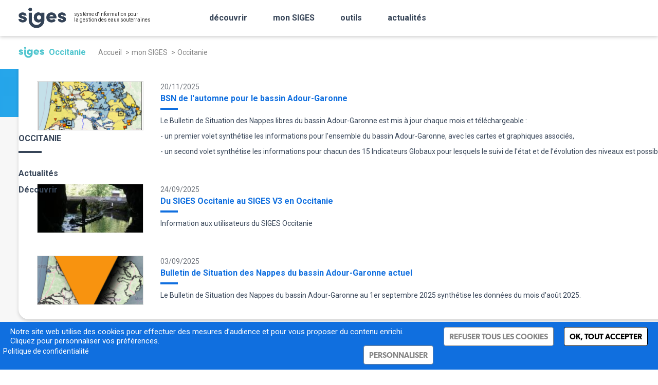

--- FILE ---
content_type: text/css
request_url: https://www.siges.fr/themes/custom/brgm_theme/assets/css/critical.css?t8hxi1
body_size: 57807
content:
@charset "UTF-8";.visually-hidden{margin:-1px;padding:0;width:1px;height:1px;overflow:hidden;clip:rect(0,0,0,0);position:absolute}.full-width{position:relative;left:50%;width:100vw;max-width:none;-webkit-transform:translateX(-50%);transform:translateX(-50%)}/*! normalize.css v7.0.0 | MIT License | github.com/necolas/normalize.css */html{line-height:1.15;-ms-text-size-adjust:100%;-webkit-text-size-adjust:100%}body{margin:0}article,aside,footer,header,nav,section{display:block}h1{font-size:2em;margin:.67em 0}figcaption,figure,main{display:block}figure{margin:1em 40px}hr{-webkit-box-sizing:content-box;box-sizing:content-box;height:0;overflow:visible}pre{font-family:monospace,monospace;font-size:1em}a{background-color:transparent;-webkit-text-decoration-skip:objects}abbr[title]{border-bottom:none;text-decoration:underline;-webkit-text-decoration:underline dotted;text-decoration:underline dotted}li b,li strong,p b,p strong{font-family:Roboto-Bold,sans-serif}b,strong{font-weight:bolder}code,kbd,samp{font-family:monospace,monospace;font-size:1em}dfn{font-style:italic}mark{background-color:#ff0;color:#000}small{font-size:80%}sub,sup{font-size:75%;line-height:0;position:relative;vertical-align:baseline}sub{bottom:-.25em}sup{top:-.5em}audio,video{display:inline-block}audio:not([controls]){display:none;height:0}img{border-style:none}svg:not(:root){overflow:hidden}button,input,optgroup,select,textarea{font-family:sans-serif;font-size:100%;line-height:1.15;margin:0}iframe{border:0}button,input{overflow:visible}button,select{text-transform:none}[type=reset],[type=submit],button,html [type=button]{-webkit-appearance:button}[type=button]::-moz-focus-inner,[type=reset]::-moz-focus-inner,[type=submit]::-moz-focus-inner,button::-moz-focus-inner{border-style:none;padding:0}[type=button]:-moz-focusring,[type=reset]:-moz-focusring,[type=submit]:-moz-focusring,button:-moz-focusring{outline:1px dotted ButtonText}fieldset{padding:.35em .75em .625em}legend{-webkit-box-sizing:border-box;box-sizing:border-box;color:inherit;display:table;max-width:100%;padding:0;white-space:normal}progress{display:inline-block;vertical-align:baseline}textarea{overflow:auto}[type=checkbox],[type=radio]{-webkit-box-sizing:border-box;box-sizing:border-box;padding:0}[type=number]::-webkit-inner-spin-button,[type=number]::-webkit-outer-spin-button{height:auto}[type=search]{-webkit-appearance:textfield;outline-offset:-2px}[type=search]::-webkit-search-cancel-button,[type=search]::-webkit-search-decoration{-webkit-appearance:none}::-webkit-file-upload-button{-webkit-appearance:button;font:inherit}details,menu{display:block}summary{display:list-item}canvas{display:inline-block}template{display:none}[hidden]{display:none}.primary-color{color:#e87b1c}.contrasted-theme .primary-color{color:#e77817}.secondary-color{color:#333}.contrasted-theme .secondary-color{color:#0d0d0d}.primary-bg{background-color:#e87b1c}.contrasted-theme .primary-bg{background-color:#e77817}.secondary-bg{background-color:#333}.contrasted-theme .secondary-bg{background-color:#0d0d0d}.bg-lightgrey{background-color:#f3f3f3}.bg-darkergrey{background-color:#434343}.white-color{color:#fff}.darkgrey-color{color:#878787}.last-child-no-margin>:last-child{margin-bottom:0}.bk-type-txt,blockquote,fieldset,ol,p,ul{display:block;margin:0 0 1.75rem}.bk-type-txt>:last-child,blockquote>:last-child,fieldset>:last-child,ol>:last-child,p>:last-child,ul>:last-child{margin-bottom:0}.bk-info,.bk-type,.browsehappy{margin-bottom:1.5625rem}.bk-info>:last-child,.bk-type>:last-child,.browsehappy>:last-child{margin-bottom:0}.bk-type-m{margin-bottom:2.5rem}.bk-type-m>:last-child{margin-bottom:0}@media only screen and (max-width:47.9375em){.bk-type-m{margin-bottom:1.875rem}}.bk-type-l{margin-bottom:3.75rem}.bk-type-l>:last-child{margin-bottom:0}@media only screen and (max-width:47.9375em){.bk-type-l{margin-bottom:2.5rem}}.pt-0{padding-top:0!important}.ml-auto{margin-left:auto!important}.mt-0{margin-top:0!important}.mb-0{margin-bottom:0!important}.mb-10{margin-bottom:.625rem!important}.mb-20{margin-bottom:1.25rem!important}.mb-m{margin-bottom:3.125rem!important}@media only screen and (max-width:47.9375em){.mb-m{margin-bottom:1.875rem!important}}.mb-l{margin-bottom:5rem!important}@media only screen and (max-width:63.9375em){.mb-l{margin-bottom:3.125rem!important}}@media only screen and (max-width:47.9375em){.mb-l{margin-bottom:1.875rem!important}}.mt-m{margin-top:3.125rem}@media only screen and (max-width:47.9375em){.mt-m{margin-top:1.875rem}}.medium-text{font-size:1.25em}@media only screen and (max-width:47.9375em){.medium-text{font-size:1rem}}.big-text{font-size:1.5em}.ta-l{text-align:left!important}.ta-r{text-align:right!important}.align-center,.ta-c{text-align:center}.float-l{float:left}.float-r{float:right}.uppercase{text-transform:uppercase}.fw-bold{font-weight:700}.ws-nowrap{white-space:nowrap}.out{position:absolute!important;clip:rect(1px,1px,1px,1px);overflow:hidden;height:1px;width:0!important}.hidden{display:none!important}@media only screen and (max-width:79.9375em){.medium-hidden{display:none!important}}@media only screen and (max-width:63.9375em){.tablet-hidden{display:none!important}}@media only screen and (max-width:47.9375em){.mob-hidden{display:none!important}}.mob-visible{display:none}@media only screen and (max-width:63.9375em){.mob-visible{display:block}}@media only screen and (max-width:63.9375em){.mob-block{display:block}}.lk-no-underline{text-decoration:none}.lk-no-underline a{text-decoration:none}.text-info{padding:5px 10px;background-color:#fae692;border:1px solid #e87b1c;color:#000}.text-error{color:#e81c1c}.text-success{color:#4bba06}.bullet-list,.paragraph ul{text-align:left}.bullet-list>li,.paragraph ul>li{padding-left:.9375rem;position:relative}.bullet-list>li:before,.paragraph ul>li:before{content:"";position:absolute;left:0;top:.625rem;width:.3125rem;height:.3125rem;background-color:currentColor;border-radius:50%}.bullet-list>li ul,.paragraph ul>li ul{margin:5px 0 0 0}.bullet-list>li ul li,.paragraph ul>li ul li{position:relative;list-style-type:none;padding-left:1.125rem}.bullet-list>li ul li:before,.paragraph ul>li ul li:before{font-family:icomoon;content:"\e923";position:absolute;top:.5rem;left:0;width:0;height:0;font-size:8px;background-color:transparent;border-radius:0}.ol-list,.paragraph ol{text-align:left;counter-reset:ol-counter;margin:0 0 25px 25px}.ol-list>li,.paragraph ol>li{margin-left:.75rem;padding-left:.5rem;position:relative}.ol-list>li:before,.paragraph ol>li:before{font-family:Roboto-Bold,sans-serif;content:counter(ol-counter);counter-increment:ol-counter;position:absolute;right:100%;top:0;color:currentColor;display:inline-block;padding-right:.3125rem;font-weight:700}.ol-list>li:after,.paragraph ol>li:after{content:"";position:absolute;left:-.1875rem;top:.875rem;width:.1875rem;height:.1875rem;background-color:currentColor;border-radius:50%}.square-list li{padding-left:.9375rem;position:relative}.square-list li:before{content:"";position:absolute;left:0;top:.5rem;width:.375rem;border-top:6px solid currentColor}.square-list li li{padding-left:.625rem}.square-list li li:before{width:.1875rem;border-width:.1875rem}.bullet-list.-secondary li:before,.square-list.-secondary li:before{color:#333}.inline-list{letter-spacing:-.31em}.inline-list>li{display:inline-block;vertical-align:middle;margin-bottom:0;letter-spacing:normal}.no-styled-list,.skip-links{margin-bottom:0}.no-styled-list li,.skip-links li{margin:0;padding:0;position:static}.no-styled-list li:after,.no-styled-list li:before,.skip-links li:after,.skip-links li:before{display:none}.of-cover{-o-object-fit:cover;object-fit:cover;font-family:"object-fit: cover"}.of-contain{-o-object-fit:contain;object-fit:contain;font-family:"object-fit: contain"}.pe-none{pointer-events:none}.mw-100{max-width:100px}.-with-border{border:1px solid #b4b4b4;padding:40px 70px}@media only screen and (max-width:47.9375em){.-with-border{padding:2.5rem}}.-title-oblique-line{position:relative;display:inline-block;line-height:1.2}.-title-oblique-line:before{content:"";position:absolute;bottom:calc(100% - 4px);left:calc(50% + 35px);width:1px;height:22px;z-index:0;background-color:currentColor;-webkit-transform:translate(-50%,0) skew(-45deg,0deg);transform:translate(-50%,0) skew(-45deg,0deg)}@media only screen and (max-width:47.9375em){.-title-oblique-line:before{bottom:100%;height:10px;left:calc(50% + 20px)}}.-title-oblique-line:after{content:"";position:absolute;top:100%;left:calc(50% - 37px);width:1px;height:22px;z-index:0;background-color:currentColor;-webkit-transform:translate(-50%,0) skew(-45deg,0deg);transform:translate(-50%,0) skew(-45deg,0deg)}@media only screen and (max-width:47.9375em){.-title-oblique-line:after{height:10px;left:calc(50% - 22px)}}[class^=ratio]{position:relative;width:100%;height:0}[class^=ratio].full-width{width:100vw}[class^=ratio] img{position:absolute;top:0;left:0;width:100%;height:100%}[class^=ratio] a{display:block}.flex-wrapper{display:-webkit-box;display:-ms-flexbox;display:flex}.flex-wrapper.-jc-sa{-ms-flex-pack:distribute;justify-content:space-around}@media only screen and (max-width:47.9375em){.flex-wrapper.-mob-col{-webkit-box-orient:vertical;-webkit-box-direction:normal;-ms-flex-direction:column;flex-direction:column;-webkit-box-pack:center;-ms-flex-pack:center;justify-content:center;-webkit-box-align:center;-ms-flex-align:center;align-items:center}}.u-text-margin--none p:first-of-type{margin-top:0}.u-text-margin--none p:last-of-type{margin-bottom:0}.u-text-margin--none-last p :last-of-type{margin-bottom:0}.u-text-margin--none-first p :first-of-type{margin-top:0}.overflow--visible{overflow:visible!important}html{font-family:Roboto-Regular,sans-serif;font-size:1em;line-height:1.5}@font-face{font-family:Gibson-Light;src:url(../fonts/Gibson/gibson-light-webfont.eot?#iefix) format("embedded-opentype"),url(../fonts/Gibson/gibson-light-webfont.woff) format("woff"),url(../fonts/Gibson/gibson-light-webfont.ttf) format("truetype"),url(../fonts/Gibson/gibson-light-webfont.svg#Gibson-Light) format("svg");font-style:normal;font-display:block}@font-face{font-family:Gibson-Regular;src:url(../fonts/Gibson/gibson-regular-webfont.eot?#iefix) format("embedded-opentype"),url(../fonts/Gibson/gibson-regular-webfont.woff) format("woff"),url(../fonts/Gibson/gibson-regular-webfont.ttf) format("truetype"),url(../fonts/Gibson/gibson-regular-webfont.svg#Gibson-Regular) format("svg");font-style:normal;font-display:block}@font-face{font-family:Gibson-Semi-Bold;src:url(../fonts/Gibson/gibson-semibold-webfont.eot?#iefix) format("embedded-opentype"),url(../fonts/Gibson/gibson-semibold-webfont.woff) format("woff"),url(../fonts/Gibson/gibson-semibold-webfont.ttf) format("truetype"),url(../fonts/Gibson/gibson-semibold-webfont.svg#Gibson-Semi-Bold) format("svg");font-style:normal;font-display:block}@font-face{font-family:Gibson-Bold;src:url(../fonts/Gibson/gibson-bold-webfont.eot?#iefix) format("embedded-opentype"),url(../fonts/Gibson/gibson-bold-webfont.woff) format("woff"),url(../fonts/Gibson/gibson-bold-webfont.ttf) format("truetype"),url(../fonts/Gibson/gibson-bold-webfont.svg#Gibson-Bold) format("svg");font-style:normal;font-display:block}@font-face{font-family:Roboto-Regular;src:url(../fonts/Roboto/roboto-v20-latin-ext_latin-regular.eot?#iefix) format("embedded-opentype"),url(../fonts/Roboto/roboto-v20-latin-ext_latin-regular.woff) format("woff"),url(../fonts/Roboto/roboto-v20-latin-ext_latin-regular.ttf) format("truetype"),url(../fonts/Roboto/roboto-v20-latin-ext_latin-regular.svg#Roboto-Regular) format("svg");font-style:normal;font-display:block}@font-face{font-family:Roboto-Italic;src:url(../fonts/Roboto/roboto-v20-latin-ext_latin-italic.eot?#iefix) format("embedded-opentype"),url(../fonts/Roboto/roboto-v20-latin-ext_latin-italic.woff) format("woff"),url(../fonts/Roboto/roboto-v20-latin-ext_latin-italic.ttf) format("truetype"),url(../fonts/Roboto/roboto-v20-latin-ext_latin-italic.svg#Roboto-Regular) format("svg");font-style:italic;font-display:block}@font-face{font-family:Roboto-Bold;src:url(../fonts/Roboto/roboto-v20-latin-ext_latin-900.eot?#iefix) format("embedded-opentype"),url(../fonts/Roboto/roboto-v20-latin-ext_latin-900.woff) format("woff"),url(../fonts/Roboto/roboto-v20-latin-ext_latin-900.ttf) format("truetype"),url(../fonts/Roboto/roboto-v20-latin-ext_latin-900.svg#Roboto-Bold) format("svg");font-style:normal;font-display:block}@font-face{font-family:icomoon;src:url(../fonts/icomoon/fonts/icomoon.ttf?ufkg4q) format("truetype"),url(../fonts/icomoon/fonts/icomoon.woff?ufkg4q) format("woff"),url(../fonts/icomoon/fonts/icomoon.svg?ufkg4q#icomoon) format("svg");font-weight:400;font-style:normal;font-display:block}[class*=" icon-"]:before,[class^=icon-]:before{font-family:icomoon!important;speak:none;font-style:normal;font-weight:400;font-variant:normal;text-transform:none;line-height:1;-webkit-font-smoothing:antialiased;-moz-osx-font-smoothing:grayscale}.icon-warning:before{content:"\e92f"}.icon-mail:before{content:"\e92c"}.icon-pin:before{content:"\e92d"}.icon-tel:before{content:"\e92e"}.icon-export:before{content:"\e929"}.icon-file:before{content:"\e92a"}.icon-link:before{content:"\e92b"}.icon-arrow-up:before{content:"\e926"}.icon-minus:before{content:"\e927"}.icon-plus:before{content:"\e928"}.icon-arrow-l:before{content:"\e900"}.icon-arrow-r:before{content:"\e923"}.icon-double-arrow-l:before{content:"\e90c"}.icon-double-arrow-r:before{content:"\e924"}.icon-chevron-up:before{content:"\e904"}.icon-chevron-down:before{content:"\e925"}.icon-burger:before{content:"\e901"}.icon-checked:before{content:"\e903"}.icon-citizen:before{content:"\e906"}.icon-close:before{content:"\e907"}.icon-contact:before{content:"\e90a"}.icon-contraste:before{content:"\e90b"}.icon-journalist:before{content:"\e912"}.icon-loupe:before{content:"\e914"}.icon-info:before{content:"\e931"}.like-h1,h1{font-family:Gibson-Semi-Bold,sans-serif;letter-spacing:.03em;font-size:3.5em;line-height:1;margin:0 0 28px}@media only screen and (max-width:63.9375em){.like-h1,h1{font-size:2.6875rem}}@media only screen and (max-width:47.9375em){.like-h1,h1{font-size:1.875rem}}.contrasted-theme .like-h1,.contrasted-theme h1{color:#000}.like-h2,h2{font-family:Gibson-Semi-Bold,sans-serif;font-size:2.625em;line-height:1;margin:0 0 27px}@media only screen and (max-width:63.9375em){.like-h2,h2{font-size:2.0625rem}}@media only screen and (max-width:47.9375em){.like-h2,h2{font-size:1.5625rem}}.like-h3,.like-h3-hp,fieldset legend,h3{font-family:Gibson-Semi-Bold,sans-serif;font-size:1.5em;line-height:1;margin:0 0 28px}@media only screen and (max-width:63.9375em){.like-h3,.like-h3-hp,fieldset legend,h3{font-size:1.375rem}}@media only screen and (max-width:47.9375em){.like-h3,.like-h3-hp,fieldset legend,h3{font-size:1.25rem}}@media only screen and (min-width:64em){.like-h3-hp{font-size:2.25em;line-height:1.2}}.like-h4,.like-h5,.like-h6,h4,h5,h6{font-family:Roboto-Bold,sans-serif;font-size:1.125em;line-height:1;margin:0 0 28px}@media only screen and (max-width:63.9375em){.like-h4,.like-h5,.like-h6,h4,h5,h6{font-size:1.0625rem}}@media only screen and (max-width:47.9375em){.like-h4,.like-h5,.like-h6,h4,h5,h6{font-size:1em}}a{color:inherit;display:inline-block}li,ol,ul{margin:0;padding:0;list-style:none}li{margin-bottom:.5em}ul{margin-bottom:1.5625rem}ul>:last-child{margin-bottom:0}ol{margin-bottom:1.5625rem}ol>:last-child{margin-bottom:0}img{height:auto;max-width:100%}hr{border:0;border-top:1px solid #b4b4b4}pre{display:block;border:1px solid #690;margin:0 0 1.5em}pre[class*=language-]{margin:0 0 1.5em!important}blockquote,q{padding:0;margin:0;font-size:larger;font-style:italic}blockquote:after,blockquote:before,q:after,q:before{content:"“";font-size:larger}blockquote:after,q:after{content:"”"}blockquote{padding:10px;background-color:#f3f3f3;border:1px solid #b4b4b4}.placeholder{color:#b4b4b4}::-webkit-input-placeholder{color:#b4b4b4}:-moz-placeholder{color:#b4b4b4}::-moz-placeholder{color:#b4b4b4}:-ms-input-placeholder{color:#b4b4b4}[data-whatinput=keyboard] [tabindex]:focus,[data-whatinput=keyboard] a:focus,[data-whatinput=keyboard] button:focus,[data-whatinput=keyboard] input:focus,[data-whatinput=keyboard] select:focus,[data-whatinput=keyboard] textarea:focus{-webkit-box-shadow:1px 1px 10px #333;box-shadow:1px 1px 10px #333}html{-webkit-box-sizing:border-box;box-sizing:border-box}*,:after,:before{-webkit-box-sizing:inherit;box-sizing:inherit}body,html{position:relative;height:100%}body{background-color:#fff;min-width:320px}body.overflow-hidden{overflow:hidden}.global-wrapper{overflow:hidden}.site-content{max-width:1376px;margin:0 auto;padding:0 2.25rem}.skip-links{margin:0}.skip-links li{margin:0}.skip-links a{position:absolute;left:-50000px}.skip-links a:focus{position:static;left:auto}.page-content-wrapper:after,.page-content-wrapper:before{content:"";display:table;clear:both}.page-content-wrapper .site-content .back-lk-wrapper{margin:-4.6875rem 0 3.5625rem}@media only screen and (max-width:47.9375em){.page-content-wrapper .site-content .back-lk-wrapper{margin:-1.25rem 0 1.25rem}}.page-content-wrapper .site-content .back-lk-wrapper .back-lk{font-weight:400;color:#000}.page-content-wrapper .-main{padding-top:11.875rem;padding-bottom:0}.page-content-wrapper .-main>:last-child{margin-bottom:0}.page-content-wrapper .-main:after{content:"";position:absolute;top:0;left:0;height:11.875rem;width:100%;background-color:#333}@media only screen and (max-width:79.9375em){.page-content-wrapper .-main{padding-top:11.25rem}.page-content-wrapper .-main:after{height:11.25rem}}@media only screen and (max-width:63.9375em){.page-content-wrapper .-main{padding-top:5rem}.page-content-wrapper .-main:after{height:5rem}}.page-content-wrapper .small-edito-content{width:calc(100% - 395px)}@media only screen and (max-width:79.9375em){.page-content-wrapper .small-edito-content{width:100%;overflow-x:auto}}.page-content-wrapper .small-edito-content .small-edito-content{width:auto}.page-content-wrapper h2.js-width{max-width:calc(100% - 395px)}@media only screen and (max-width:79.9375em){.page-content-wrapper h2.js-width{max-width:100%}}.page-section{position:relative;overflow:hidden;padding:60px 0 60px}@media only screen and (max-width:47.9375em){.page-section{padding:30px 0 30px}}.page-section.bg-darkergrey{color:#fff}.page-section.bg-darkergrey .btn:not(.btn-theming-color){border-color:#fff;color:#fff}.page-section.bg-darkergrey .form-required{color:#fff}.page-section.bg-darkergrey .plyr--audio .plyr__controls{background:0 0}.page-section.bg-darkergrey .plyr--audio .plyr__controls a,.page-section.bg-darkergrey .plyr--audio .plyr__controls button{background:0 0;color:#fff;border-color:#fff}.page-section.bg-lightgrey .plyr--audio .plyr__controls{background:0 0}.page-section.bg-lightgrey .plyr--audio .plyr__controls a,.page-section.bg-lightgrey .plyr--audio .plyr__controls button{background:0 0}.page-section.-grey{margin-bottom:0!important;background-color:#f3f3f3}.page-section.-w-img .title{color:#fff}.page-section.-w-img p{color:#fff}.page-section .page-section-img{position:absolute;top:0;left:0;width:100%;height:100%}.page-section .page-section-img img{position:absolute;top:0;left:0;width:100%;height:100%}.page-section>.page-section-overlay{position:absolute;top:0;left:0;width:100%;height:100%;background-color:rgba(0,0,0,.5)}.contrasted-theme .page-section>.page-section-overlay+.site-content .like-h1,.contrasted-theme .page-section>.page-section-overlay+.site-content .like-h3-hp,.contrasted-theme .page-section>.page-section-overlay+.site-content .like-h3-hp+p,.contrasted-theme .page-section>.page-section-overlay+.site-content h1,.contrasted-theme .page-section>.page-section-overlay+.site-content h2{background-color:#333;color:#fff}.page-section>.site-content{position:relative}.btn-back-to-top{font-family:Gibson-Regular,sans-serif;position:fixed;display:-webkit-box;display:-ms-flexbox;display:flex;-webkit-box-orient:vertical;-webkit-box-direction:normal;-ms-flex-flow:column nowrap;flex-flow:column nowrap;-webkit-box-pack:center;-ms-flex-pack:center;justify-content:center;-webkit-box-align:center;-ms-flex-align:center;align-items:center;z-index:100;bottom:2.5rem;right:-9.375rem;width:4.375rem;height:5rem;background:#fff;border:1px solid #878787;font-size:.75rem;-webkit-transition:.8s;transition:.8s;color:#878787}.btn-back-to-top.visible{right:2.5rem}.btn-back-to-top [class*=icon]{display:inline-block;margin-bottom:.3125rem;font-size:1.25rem;-webkit-transition:.2s ease-out;transition:.2s ease-out}@media only screen and (max-width:47.9375em){.btn-back-to-top [class*=icon]{font-size:.9375rem;margin-bottom:0}}.contrasted-theme .btn-back-to-top [class*=icon]{color:#333}.btn-back-to-top:focus [class*=icon],.btn-back-to-top:hover [class*=icon]{-webkit-transform:translateY(-5px);transform:translateY(-5px)}@media only screen and (max-width:47.9375em){.btn-back-to-top{bottom:1.25rem;font-size:.9375rem;border-width:.125rem}.btn-back-to-top.visible{right:1.25rem}.btn-back-to-top:focus [class*=icon],.btn-back-to-top:hover [class*=icon]{-webkit-transform:translateY(0);transform:translateY(0)}}.contrasted-theme .btn-back-to-top{color:#333;border:1px solid #333}.layout-side{display:-webkit-box;display:-ms-flexbox;display:flex}.layout-side .main-col{-webkit-box-flex:1;-ms-flex-positive:1;flex-grow:1}.layout-side .side-col{margin-left:.9375rem;width:17.5rem;-ms-flex-negative:0;flex-shrink:0}.layout-side .side-col.mfp-hide{display:block!important}.layout-side .lk-usefull-infos{display:none}@media only screen and (max-width:63.9375em){.layout-side{display:block}.layout-side .side-col{display:none}.layout-side .side-col.mfp-hide{display:none!important}.layout-side .lk-usefull-infos{display:block;padding:.625rem;position:fixed;z-index:1;right:0;top:50%;-webkit-transform:translateY(-50%);transform:translateY(-50%);background-color:#333;color:#fff;text-decoration:none}.contrasted-theme .layout-side .lk-usefull-infos{background-color:#0d0d0d}.layout-side .lk-usefull-infos .picto-i{display:-webkit-box;display:-ms-flexbox;display:flex;-webkit-box-pack:center;-ms-flex-pack:center;justify-content:center;-webkit-box-align:center;-ms-flex-align:center;align-items:center;width:2.1875rem;height:2.1875rem;border:1px solid #fff;border-radius:50%;font-family:Georgia,"Times New Roman",Times,serif}}.page-header-wrapper{position:fixed;top:0;left:0;width:100%;background-color:#333;z-index:101}.page-header-wrapper.headroom{position:fixed;width:100%;top:0;left:0;background-color:#333}@media only screen and (min-width:64em){.page-header-wrapper.headroom--not-top .header-bottom{min-height:auto;padding:.375rem 0}}.page-header-wrapper.headroom--not-top .wrapper-oblique-line{margin-left:1.25rem}.page-header-wrapper.headroom--not-top .wrapper-oblique-line:before{height:3.125rem;margin:0 2.1875rem 0 0}.page-header-wrapper.headroom--not-top .header-title{font-size:.8em;margin-right:1.25rem}.page-header-wrapper.headroom--not-top .partner-logo{height:2.8125rem}.page-header-wrapper.headroom--not-top .header-logo .main-logo{max-height:3.75rem}.page-header-wrapper.headroom--not-top .header-top{height:0;padding:0;overflow:hidden;border:0}.page-header-wrapper .header-top{height:3.8125rem;padding:10px 0 5px;border-bottom:1px solid #878787;-webkit-transition:.3s ease;transition:.3s ease}@media only screen and (max-width:63.9375em){.page-header-wrapper .header-top{display:none}}.page-header-wrapper .header-bottom{padding:20px 0;-webkit-transition:.3s ease;transition:.3s ease}@media only screen and (min-width:64em){.page-header-wrapper .header-bottom{min-height:8.0625rem}}@media only screen and (max-width:63.9375em){.page-header-wrapper .header-bottom{padding:14px 0}}.page-header-wrapper .header-wrapper{display:-webkit-box;display:-ms-flexbox;display:flex;-webkit-box-pack:start;-ms-flex-pack:start;justify-content:flex-start;-webkit-box-align:center;-ms-flex-align:center;align-items:center;width:100%}@media only screen and (max-width:79.9375em){.page-header-wrapper .header-wrapper{-webkit-box-pack:justify;-ms-flex-pack:justify;justify-content:space-between}}.page-header-wrapper .header-wrapper>*+*{margin-left:3.125rem}@media only screen and (max-width:79.9375em){.page-header-wrapper .header-wrapper>*+*{margin-left:1.875rem}}.page-header-wrapper .header-wrapper .bk-social-network{margin-left:11px}.page-header-wrapper .header-logo{display:-webkit-box;display:-ms-flexbox;display:flex;position:relative}.page-header-wrapper .header-logo img{height:4.9375rem}@media only screen and (max-width:63.9375em){.page-header-wrapper .header-logo img{max-width:100%}}.page-header-wrapper .header-logo .main-logo{height:4.9375rem;max-width:100%;width:auto;-webkit-transition:.3s;transition:.3s}@media only screen and (max-width:79.9375em){.page-header-wrapper .header-logo .main-logo{height:4.9375rem}}@media only screen and (max-width:63.9375em){.page-header-wrapper .header-logo .main-logo{height:3.4375rem}}.page-header-wrapper .header-logo .partner-logo{margin-right:1.875rem}.page-header-wrapper .header-logo .partner-logo+.partner-logo{margin-left:1.25rem}.page-header-wrapper .wrapper-oblique-line{position:relative;display:-webkit-box;display:-ms-flexbox;display:flex;-webkit-box-pack:center;-ms-flex-pack:center;justify-content:center;-webkit-box-align:center;-ms-flex-align:center;align-items:center;margin:0}@media only screen and (max-width:63.9375em){.page-header-wrapper .wrapper-oblique-line{display:none}}.page-header-wrapper .wrapper-oblique-line:before{content:"";position:relative;width:1px;height:66px;margin:0 35px 0 35px;background-color:#fff;-webkit-transform:skew(-37deg,0deg);transform:skew(-37deg,0deg)}.page-header-wrapper .header-title{font-family:Gibson-Light,sans-serif;font-size:1.25em;line-height:1.1;margin-right:1.75rem;color:#fff;text-align:right;text-transform:uppercase}@media only screen and (max-width:79.9375em){.page-header-wrapper .header-title{font-size:1.0625em}}.page-header-wrapper.-header-white{background-color:#fff;border-bottom:1px solid #b4b4b4}.page-header-wrapper.-header-white~.page-content-wrapper .-main:after{background-color:#fff}.page-header-wrapper.-header-white.headroom{background-color:#fff}.page-header-wrapper.-header-white .wrapper-oblique-line:before{background-color:#333}.page-header-wrapper.-header-white .header-title{color:#333}.page-header-wrapper .bk-main-menu{display:-webkit-box;display:-ms-flexbox;display:flex;-webkit-box-orient:horizontal;-webkit-box-direction:normal;-ms-flex-flow:row nowrap;flex-flow:row nowrap;-webkit-box-pack:start;-ms-flex-pack:start;justify-content:flex-start;-webkit-box-align:stretch;-ms-flex-align:stretch;align-items:stretch;width:100%;-webkit-transition:margin-left .3s ease;transition:margin-left .3s ease}@media only screen and (max-width:63.9375em){.page-header-wrapper .bk-main-menu{-webkit-box-orient:vertical;-webkit-box-direction:normal;-ms-flex-flow:column nowrap;flex-flow:column nowrap}}.page-header-wrapper .main-nav{width:100%;z-index:1}.page-header-wrapper .main-nav:after,.page-header-wrapper .main-nav:before{content:"";display:table;clear:both}.page-header-wrapper .main-nav>ul{display:-webkit-box;display:-ms-flexbox;display:flex;-webkit-box-orient:horizontal;-webkit-box-direction:normal;-ms-flex-flow:row wrap;flex-flow:row wrap;-webkit-box-pack:start;-ms-flex-pack:start;justify-content:flex-start;-webkit-box-align:stretch;-ms-flex-align:stretch;align-items:stretch}.page-header-wrapper .main-nav .li-level-1{width:33.3333333333%;margin-bottom:1.25rem;padding:0 110px 0 0}@media only screen and (max-width:79.9375em){.page-header-wrapper .main-nav .li-level-1{padding:0 60px 0 0}}@media only screen and (max-width:63.9375em){.page-header-wrapper .main-nav .li-level-1{width:100%;margin-bottom:0;padding:0}}.page-header-wrapper .main-nav .li-level-1 a{text-decoration:none}.page-header-wrapper .main-nav .li-level-1 .title-wrapper{font-family:Gibson-Bold,sans-serif;font-weight:400;position:relative;font-size:1.25em;margin-bottom:1.125rem;text-transform:uppercase}@media only screen and (max-width:63.9375em){.page-header-wrapper .main-nav .li-level-1 .title-wrapper{display:-webkit-box;display:-ms-flexbox;display:flex;-webkit-box-align:center;-ms-flex-align:center;align-items:center;margin-bottom:0;padding:10px 30px 11px 0;font-size:.9375em}}@media only screen and (max-width:63.9375em){.page-header-wrapper .main-nav .li-level-1 .title-wrapper>svg{width:1.75rem;height:1.75rem;margin-right:.625rem;fill:#fff}}.page-header-wrapper .main-nav .li-level-1 .title-wrapper button{display:none;position:absolute;top:0;left:0;width:100%;height:100%;background-color:transparent;color:#fff;border:0}@media only screen and (max-width:63.9375em){.page-header-wrapper .main-nav .li-level-1 .title-wrapper button{display:-webkit-box;display:-ms-flexbox;display:flex;-webkit-box-pack:end;-ms-flex-pack:end;justify-content:flex-end;-webkit-box-align:center;-ms-flex-align:center;align-items:center}}.page-header-wrapper .main-nav .li-level-1 .title-wrapper button [class*=" icon-"],.page-header-wrapper .main-nav .li-level-1 .title-wrapper button [class^=icon-]{display:block;font-size:10px;-webkit-transform:rotate(90deg);transform:rotate(90deg)}@media only screen and (max-width:63.9375em){.page-header-wrapper .main-nav .li-level-1 .title-wrapper button [class*=" icon-"],.page-header-wrapper .main-nav .li-level-1 .title-wrapper button [class^=icon-]{position:absolute;right:0}}@media only screen and (max-width:63.9375em){.page-header-wrapper .main-nav .li-level-1 .sublevel-wrapper{position:fixed;top:3.75rem;left:100vw;bottom:0;width:100%;padding-top:5rem;-webkit-transition:left .5s ease;transition:left .5s ease;z-index:4}}@media only screen and (min-width:64em){.page-header-wrapper .main-nav .li-level-1 .sublevel-wrapper>.site-content{padding:0}}@media only screen and (max-width:63.9375em){.page-header-wrapper .main-nav .li-level-1 .sublevel-wrapper>.site-content{height:calc(100vh - 140px);overflow-y:auto}}.page-header-wrapper .main-nav .li-level-1 .sublevel-wrapper .sublevel-back{display:none;position:relative}@media only screen and (max-width:63.9375em){.page-header-wrapper .main-nav .li-level-1 .sublevel-wrapper .sublevel-back{display:-webkit-box;display:-ms-flexbox;display:flex;-webkit-box-pack:start;-ms-flex-pack:start;justify-content:flex-start;-webkit-box-align:center;-ms-flex-align:center;align-items:center;position:absolute;top:0;left:0;width:100%;min-height:3.75rem;padding:20px 30px;z-index:10}.page-header-wrapper .main-nav .li-level-1 .sublevel-wrapper .sublevel-back:before{content:"";position:absolute;top:0;left:50%;width:100vw;height:100%;background-color:#fff;-webkit-transform:translateX(-50%);transform:translateX(-50%)}.page-header-wrapper .main-nav .li-level-1 .sublevel-wrapper .sublevel-back span{position:relative}.page-header-wrapper .main-nav .li-level-1 .sublevel-wrapper .sublevel-back [class*=" icon-"],.page-header-wrapper .main-nav .li-level-1 .sublevel-wrapper .sublevel-back [class^=icon-]{display:block;font-size:8px;-webkit-transform:rotate(-90deg);transform:rotate(-90deg);margin-right:.9375rem}}.page-header-wrapper .main-nav .li-level-1 .sublevel-wrapper .sublevel-title{display:none}@media only screen and (max-width:63.9375em){.page-header-wrapper .main-nav .li-level-1 .sublevel-wrapper .sublevel-title{font-family:Gibson-Semi-Bold,sans-serif;display:block;font-size:.875rem;margin:0 0 20px;text-transform:uppercase}}.page-header-wrapper .main-nav .li-level-1 .sublevel-wrapper ul{margin:0}.page-header-wrapper .main-nav .li-level-1 .sublevel-wrapper li{padding:0;margin-bottom:1.25rem}@media only screen and (max-width:79.9375em){.page-header-wrapper .main-nav .li-level-1 .sublevel-wrapper li{margin-bottom:.9375rem}}.page-header-wrapper .main-nav .li-level-1 .sublevel-wrapper li>a{font-family:Gibson-Regular,sans-serif;font-size:.9375em;text-decoration:none;-webkit-transition:color .3s ease;transition:color .3s ease}.contrasted-theme .page-header-wrapper .main-nav .li-level-1 .sublevel-wrapper li>a{background:#000;background:-webkit-gradient(linear,left top,right top,color-stop(50%,#fff),color-stop(50%,#000));background:linear-gradient(to right,#fff 50%,#000 50%);background-size:200% 100%;background-position:right bottom;text-decoration:underline;color:#fff;-webkit-transition:background-position .5s ease-out,color .5s ease-out;transition:background-position .5s ease-out,color .5s ease-out}.contrasted-theme .page-header-wrapper .main-nav .li-level-1 .sublevel-wrapper li>a:focus,.contrasted-theme .page-header-wrapper .main-nav .li-level-1 .sublevel-wrapper li>a:hover{color:#000;background-position:left bottom}.page-header-wrapper .main-nav .li-level-1 .level-2-wrapper{display:none;position:absolute;left:0;top:100%;margin-top:-5px;width:100%;background-color:#b4b4b4;color:#fff;z-index:10}.page-header-wrapper .main-nav .li-level-1 .level-2-wrapper .visu-rub li{display:none;margin-bottom:0}.page-header-wrapper .main-nav .li-level-1 .level-2-wrapper .visu-rub li.active{display:block}.page-header-wrapper .main-nav .li-level-1 .level-2-wrapper .visu-rub li img{display:block}.page-header-wrapper .main-nav.columns-4>ul{display:-webkit-box;display:-ms-flexbox;display:flex;-webkit-box-orient:horizontal;-webkit-box-direction:normal;-ms-flex-flow:row wrap;flex-flow:row wrap;-webkit-box-pack:justify;-ms-flex-pack:justify;justify-content:space-between;-webkit-box-align:stretch;-ms-flex-align:stretch;align-items:stretch}.page-header-wrapper .main-nav.columns-4 .li-level-1{width:25%;padding:0 60px 0 0}@media only screen and (max-width:63.9375em){.page-header-wrapper .main-nav.columns-4 .li-level-1{width:100%;margin-bottom:0;padding:0}}.page-header-wrapper .main-nav.mob-visible{padding-top:1.5625rem;border-top:1px solid #878787}.page-header-wrapper .list-with-pictos{-ms-flex-negative:0;flex-shrink:0;width:25%;border-left:1px solid #878787;padding-left:2.5rem}@media only screen and (max-width:79.9375em){.page-header-wrapper .list-with-pictos{width:30%;padding-left:1.25rem}}@media only screen and (max-width:63.9375em){.page-header-wrapper .list-with-pictos{width:100%;padding-top:1.5625rem;padding-left:0;border-top:1px solid #878787;border-left:0;margin-bottom:0}}.page-header-wrapper .list-with-pictos li{margin-bottom:3.125rem}@media only screen and (max-width:63.9375em){.page-header-wrapper .list-with-pictos li{margin-bottom:1.25rem}}.page-header-wrapper .list-with-pictos li a{font-family:Gibson-Bold,sans-serif;font-weight:400;font-size:1.25em;display:-webkit-box;display:-ms-flexbox;display:flex;-webkit-box-pack:start;-ms-flex-pack:start;justify-content:flex-start;-webkit-box-align:center;-ms-flex-align:center;align-items:center;text-decoration:none;text-transform:uppercase;-webkit-transition:color .3S ease;transition:color .3S ease}@media only screen and (max-width:63.9375em){.page-header-wrapper .list-with-pictos li a{font-family:Gibson-Semi-Bold,sans-serif;font-size:1em}}.contrasted-theme .page-header-wrapper .list-with-pictos li a{background:#000;background:-webkit-gradient(linear,left top,right top,color-stop(50%,#fff),color-stop(50%,#000));background:linear-gradient(to right,#fff 50%,#000 50%);background-size:200% 100%;background-position:right bottom;text-decoration:underline;color:#fff;-webkit-transition:background-position .5s ease-out,color .5s ease-out;transition:background-position .5s ease-out,color .5s ease-out}.contrasted-theme .page-header-wrapper .list-with-pictos li a:focus,.contrasted-theme .page-header-wrapper .list-with-pictos li a:hover{color:#000;background-position:left bottom}.page-header-wrapper .list-with-pictos li a span{-ms-flex-negative:0;flex-shrink:0;text-align:center;width:40px;font-size:35px;line-height:1;margin-right:1.125rem}.page-header-wrapper .list-with-pictos li a span>svg{width:2.25rem;height:2.25rem}@media only screen and (max-width:63.9375em){.page-header-wrapper .list-with-pictos li a span>svg{width:1.75rem;height:1.75rem;margin-right:.625rem;fill:#fff}}@media only screen and (max-width:63.9375em){.page-header-wrapper .list-with-pictos li a span{width:1.75rem;font-size:25px;margin-right:.625rem}}button{font-family:Gibson-Semi-Bold,sans-serif;cursor:pointer}.btn{font-family:Gibson-Semi-Bold,sans-serif;display:-webkit-inline-box;display:-ms-inline-flexbox;display:inline-flex;-webkit-box-pack:center;-ms-flex-pack:center;justify-content:center;-webkit-box-align:center;-ms-flex-align:center;align-items:center;vertical-align:middle;padding:18px 22px;position:relative;background-color:transparent;border:1px solid #000;color:#000;font-size:1em;text-decoration:none;text-align:center;text-transform:uppercase;line-height:1;-webkit-appearance:none;-moz-appearance:none;appearance:none;max-width:981px}@media only screen and (max-width:63.9375em){.btn{font-size:.875em;padding:12px 18px}}@media only screen and (max-width:47.9375em){.btn{font-size:.75em;padding:8px 15px}}.btn:before{content:"";position:absolute;left:0;top:0;right:0;bottom:0;opacity:0;border:0 solid #fff;-webkit-transition:.3s ease;transition:.3s ease}.btn:focus:before,.btn:hover:before{left:.1875rem;top:.1875rem;right:.1875rem;bottom:.1875rem;border-width:.0625rem;border-color:currentColor;opacity:.7}.btn.-l{padding:18px 90px}.btn.-xl{padding:18px 105px}.btn.-xxl{padding:18px 220px}.btn.-white{border:1px solid #fff;color:#fff}.btn.-white:focus,.btn.-white:hover{border-color:#fff}.contrasted-theme .btn.-white{background-color:#333}.btn.-bg-white{background-color:#fff}.btn.-no-border{padding:10px 5px;border:0;color:#fff}.btn.-no-border:focus:before,.btn.-no-border:hover:before{border-top:0;border-left:0;border-right:0}.btn.-no-border:focus [class^=icon-],.btn.-no-border:hover [class^=icon-]{-webkit-transform:none!important;transform:none!important}.btn.-il [class^=icon-],.btn.-ir [class^=icon-]{display:inline-block;vertical-align:middle;-webkit-transition:.2s ease-out;transition:.2s ease-out}.btn.-ir [class^=icon-]{margin-left:.625rem}.btn.-ir:focus [class^=icon-],.btn.-ir:hover [class^=icon-]{-webkit-transform:translateX(5px);transform:translateX(5px)}.btn.-il [class^=icon-]{margin-right:.625rem}.btn.-il>svg{fill:currentColor;width:1.5625rem;height:1.5625rem;margin-right:.625rem}.btn.-il:focus [class^=icon-],.btn.-il:hover [class^=icon-]{-webkit-transform:translateX(-5px);transform:translateX(-5px)}.btn.-full-w{display:block;width:100%}.btn.-dispatch{display:-webkit-box;display:-ms-flexbox;display:flex;-webkit-box-pack:start;-ms-flex-pack:start;justify-content:flex-start;-webkit-box-align:center;-ms-flex-align:center;align-items:center;font-size:.9375em;font-weight:100;text-align:left;padding:1.875rem 2.5rem}@media only screen and (max-width:63.9375em){.btn.-dispatch{padding:1.25rem 1.875rem}}@media only screen and (max-width:47.9375em){.btn.-dispatch{padding:.625rem 1.25rem}}.btn.-dispatch [class^=icon-]{font-size:5rem}@media only screen and (max-width:63.9375em){.btn.-dispatch [class^=icon-]{font-size:4.375rem}}@media only screen and (max-width:47.9375em){.btn.-dispatch [class^=icon-]{font-size:3.75rem}}.btn.-dispatch:focus [class^=icon-],.btn.-dispatch:hover [class^=icon-]{-webkit-transform:none;transform:none}@media only screen and (max-width:47.9375em){.page-content-wrapper .btn{width:100%}}.btn-action{display:-webkit-inline-box;display:-ms-inline-flexbox;display:inline-flex;-webkit-box-pack:center;-ms-flex-pack:center;justify-content:center;-webkit-box-align:center;-ms-flex-align:center;align-items:center;vertical-align:middle;width:1.875rem;height:1.875rem;margin-left:.625rem;border-radius:50%;color:#e87b1c;border:1px solid currentColor;background-color:#fff;font-size:1rem}.btn-action:focus,.btn-action:hover{background-color:#e87b1c;color:#fff}.lk{color:#000;text-decoration:none}.lk:hover{text-decoration:underline}.lk.-il [class^=icon-],.lk.-ir [class^=icon-]{display:inline-block;vertical-align:center;-webkit-transition:.2s ease-out;transition:.2s ease-out}.lk.-il:hover,.lk.-ir:hover{text-decoration:none}.lk.-ir [class^=icon-]{margin-left:.625rem}.lk.-ir:focus [class^=icon-],.lk.-ir:hover [class^=icon-]{-webkit-transform:translateX(3px);transform:translateX(3px)}.lk.-il [class^=icon-]{margin-right:.625rem}.lk.-il:focus [class^=icon-],.lk.-il:hover [class^=icon-]{-webkit-transform:translateX(-3px);transform:translateX(-3px)}.lk.-white{color:#fff}.btn-wrapper-l-r{display:-webkit-box;display:-ms-flexbox;display:flex;-ms-flex-wrap:wrap;flex-wrap:wrap;-webkit-box-pack:justify;-ms-flex-pack:justify;justify-content:space-between}.btn-wrapper-l-r .btn{margin-bottom:.625rem}@media only screen and (max-width:37.4375em){.btn-wrapper-l-r{-webkit-box-pack:center;-ms-flex-pack:center;justify-content:center}}@media only screen and (max-width:47.9375em){.btn-wrapper-l-r.-many-btns{-webkit-box-pack:center;-ms-flex-pack:center;justify-content:center}}@media only screen and (max-width:47.9375em){.btn-wrapper-l-r.-many-btns .right-btns{display:-webkit-box;display:-ms-flexbox;display:flex;-webkit-box-pack:center;-ms-flex-pack:center;justify-content:center;-webkit-box-align:center;-ms-flex-align:center;align-items:center;-webkit-box-orient:vertical;-webkit-box-direction:normal;-ms-flex-flow:column nowrap;flex-flow:column nowrap;-ms-flex-line-pack:normal;align-content:normal;width:100%}}@media only screen and (max-width:63.9375em){.btn-wrapper-l-r.-many-btns .right-btns .btn{padding:.9375rem 2.5rem}}.btn-wrapper-l-r.-many-btns .right-btns .btn+.btn{margin-left:.625rem}.btn-wrapper-r{display:-webkit-box;display:-ms-flexbox;display:flex;-ms-flex-wrap:wrap;flex-wrap:wrap;-webkit-box-pack:end;-ms-flex-pack:end;justify-content:flex-end}.btn-wrapper-r .btn{margin:0 0 10px 10px}.btn-wrapper-center{display:-webkit-box;display:-ms-flexbox;display:flex;-webkit-box-pack:center;-ms-flex-pack:center;justify-content:center;-ms-flex-wrap:wrap;flex-wrap:wrap;width:100%}.btn-wrapper-center .btn{margin:10px 0}.btn-wrapper-center .btn+*{margin-left:.625rem}.small-edito-content .btn-wrapper-center{display:-webkit-box;display:-ms-flexbox;display:flex;-webkit-box-pack:center;-ms-flex-pack:center;justify-content:center;-ms-flex-wrap:wrap;flex-wrap:wrap}.small-edito-content .btn-wrapper-center .btn{margin:.625rem;-webkit-transform:translateX(197.5px);transform:translateX(197.5px)}@media only screen and (max-width:79.9375em){.small-edito-content .btn-wrapper-center .btn{-webkit-transform:translateX(0);transform:translateX(0)}}.btn-connexion{display:-webkit-inline-box;display:-ms-inline-flexbox;display:inline-flex;-webkit-box-align:center;-ms-flex-align:center;align-items:center;font-size:.875em;text-align:left}.btn-connexion img{margin-right:.625rem}.bk-access-actions{display:-webkit-box;display:-ms-flexbox;display:flex;-webkit-box-orient:horizontal;-webkit-box-direction:normal;-ms-flex-flow:row wrap;flex-flow:row wrap;-ms-flex-pack:distribute;justify-content:space-around;-webkit-box-align:center;-ms-flex-align:center;align-items:center}.bk-access-actions button{color:inherit}.bk-access-actions .text{font-family:Gibson-Semi-Bold,sans-serif;font-size:1.5em;margin-right:4.375rem;text-transform:uppercase;line-height:1.4;text-align:left}.bk-access-actions .btn-contrast{display:-webkit-box;display:-ms-flexbox;display:flex;-webkit-box-align:center;-ms-flex-align:center;align-items:center;background-color:transparent;border:0}.bk-access-actions .btn-contrast .text{max-width:10.3125rem}.bk-access-actions .btn-contrast .icon-contraste{font-size:4.0625em}.bk-access-actions .btn-contrast .icon-contraste:before{display:block;-webkit-transition:.2s ease-out;transition:.2s ease-out}.bk-access-actions .btn-contrast:hover .icon-contraste:before{-webkit-transform:rotate(20deg);transform:rotate(20deg)}.bk-access-actions .btn-contrast.active .icon-contraste:before{-webkit-transform:rotate(180deg);transform:rotate(180deg)}.bk-access-actions .btn-contrast.active:hover .icon-contraste:before{-webkit-transform:rotate(200deg);transform:rotate(200deg)}.bk-access-actions .font-size-section{display:-webkit-box;display:-ms-flexbox;display:flex;-webkit-box-align:center;-ms-flex-align:center;align-items:center}.bk-access-actions .font-size-section .text{max-width:11.5625rem}.bk-access-actions .font-size-section ul{display:-webkit-box;display:-ms-flexbox;display:flex;-webkit-box-pack:center;-ms-flex-pack:center;justify-content:center;-webkit-box-align:center;-ms-flex-align:center;align-items:center;margin-bottom:0}.bk-access-actions .font-size-section ul li{margin:0}.bk-access-actions .font-size-section button{display:-webkit-box;display:-ms-flexbox;display:flex;position:relative;-webkit-box-pack:center;-ms-flex-pack:center;justify-content:center;width:2.8125rem;height:2.8125rem;margin:0 .625rem;border:.0625rem solid currentColor;border-radius:50%;background:0 0;font-size:1em;line-height:1;-webkit-transition:border .3s ease;transition:border .3s ease}.bk-access-actions .font-size-section button:focus,.bk-access-actions .font-size-section button:hover{border-width:.125rem}.bk-access-actions .font-size-section button:before{position:absolute;top:50%;left:50%;-webkit-transform:translate(-50%,-50%);transform:translate(-50%,-50%)}.bk-access-actions .font-size-section button.-big{width:4.0625rem;height:4.0625rem;font-size:2.5em}.bk-access-actions .font-size-section button.ico-a:before{content:"A"}.bk-access-actions .btn-wrapper-center{margin-top:5.5rem;width:100%}.bk-access-actions.-mini .btn-contrast{display:block;font-size:.75em}.bk-access-actions.-mini .btn-contrast .text{display:block;margin-right:0;margin-bottom:.3125rem}.bk-access-actions.-mini .btn-contrast .icon-contraste{font-size:3.3333333333em}.bk-access-actions.-mini .font-size-section{display:block;text-align:center;margin-left:1.875rem}.bk-access-actions.-mini .font-size-section .text{margin-right:0;margin-bottom:.3125rem;font-size:.75em}.bk-access-actions.-mini .font-size-section button{width:2.5rem;height:2.5rem;border:.125rem solid currentColor;margin:0 .3125rem;font-size:1.125em}.bk-access-actions.-mini .font-size-section button:focus,.bk-access-actions.-mini .font-size-section button:hover{border-width:1px}.bk-info,.browsehappy{padding:20px;background-color:#fae692;border:1px solid #e87b1c;color:#000}._warning.browsehappy,.bk-info._warning{background-color:#ecc2ca;border:1px solid #e81c1c}.bk-rocks{position:relative;z-index:5}@media only screen and (max-width:47.9375em){.bk-rocks{display:none!important}}.bk-rocks,.bk-rocks>*{pointer-events:none}.bk-rocks .site-content{position:relative}.bk-rocks .site-content .rocks-l,.bk-rocks .site-content .rocks-r{position:absolute;width:50%}.bk-rocks .site-content .rocks-l{right:100%;top:300px;margin-right:-1.25rem}.bk-rocks .site-content .rocks-l [class^=rock-]{right:0}.bk-rocks .site-content .rocks-l .rock-l1{right:-100px;top:0}.bk-rocks .site-content .rocks-l .rock-l2{right:-45px;top:366px}.bk-rocks .site-content .rocks-l .rock-l3{right:47px;top:457px}.bk-rocks .site-content .rocks-l .rock-l4{right:-36px;top:570px}.bk-rocks .site-content .rocks-l .rock-l5{right:0;top:767px}.bk-rocks .site-content .rocks-r{left:100%;margin-left:-1.25rem;top:1000px;height:500px}.bk-rocks .site-content .rocks-r [class^=rock-]{left:0}.bk-rocks .site-content .rocks-r .rock-r1{left:-50px;top:0}.bk-rocks .site-content .rocks-r .rock-r2{left:-31px;top:90px}.bk-rocks .site-content .rocks-r .rock-r3{left:-10px;top:212px}.bk-rocks .site-content .rocks-r .rock-r4{left:90px;top:470px}.bk-rocks .site-content .rocks-r .rock-r5{left:44px;top:637px}.bk-rocks .site-content [class^=rock-]{position:absolute}.bk-btn-with-submenu>.btn:focus [class^=icon-],.bk-btn-with-submenu>.btn:hover [class^=icon-]{-webkit-transform:none!important;transform:none!important}.bk-btn-with-submenu>.btn.-ir [class^=icon-]:last-of-type{font-size:.5em}@media only screen and (max-width:63.9375em){.bk-btn-with-submenu>.btn.-ir [class^=icon-]:last-of-type{margin:0}}.bk-btn-with-submenu>.btn.-il [class^=icon-]:first-of-type{font-size:1.5625em}@media only screen and (max-width:63.9375em){.bk-btn-with-submenu>.btn.-il [class^=icon-]:first-of-type{font-size:1.125em;margin:0}}@media only screen and (max-width:63.9375em){.bk-btn-with-submenu>.btn.-il svg{margin:0}}@media only screen and (max-width:63.9375em){.bk-btn-with-submenu>.btn{padding:.8125rem}}.bk-btn-with-submenu .sub-menu{display:none;position:fixed;z-index:10;top:0;left:0;right:0;width:100%;height:100vh;background-color:#333}.bk-btn-with-submenu .sub-menu .bk-tooltip-img__wrapper{position:absolute;top:0;left:0;width:100%;height:100vh;z-index:-1}.bk-btn-with-submenu .sub-menu .bk-tooltip-img__wrapper img{position:absolute;top:0;left:0;width:100%;height:100%;-o-object-fit:cover;object-fit:cover;pointer-events:none}.bk-btn-with-submenu .sub-menu .bk-tooltip-img__wrapper .bk-tooltip-img{left:0;bottom:.625rem}.bk-btn-with-submenu .sub-menu .sub-menu-wrapper{width:100%;padding:100px 0 80px;height:calc(100vh - 50px);color:#fff;overflow-x:hidden;overflow-y:auto}@media only screen and (max-width:63.9375em){.bk-btn-with-submenu .sub-menu .sub-menu-wrapper{height:calc(100vh - 50px);padding:70px 0 25px}}@media only screen and (max-width:47.9375em){.bk-btn-with-submenu .sub-menu .sub-menu-wrapper{padding:50px 0 110px}}.bk-btn-with-submenu .sub-menu .sub-menu-wrapper.-full-height{height:calc(100vh - 50px)}.bk-btn-with-submenu .sub-menu>.btn{position:absolute;top:2.125rem;right:1.875rem;font-size:1.875em;line-height:1;z-index:2}@media only screen and (max-width:63.9375em){.bk-btn-with-submenu .sub-menu>.btn{top:1rem;right:.875rem;font-size:1.25em}}@media only screen and (max-width:47.9375em){.bk-btn-with-submenu .sub-menu>.btn{top:.625rem;right:.625rem;font-size:.9375em;padding-bottom:0}.bk-btn-with-submenu .sub-menu>.btn:hover:before{opacity:0}}.-header-white .bk-btn-with-submenu>.btn.-no-border{color:#333}.-header-white .bk-btn-with-submenu .sub-menu{background-color:#333}.bk-languages-list{display:-webkit-box;display:-ms-flexbox;display:flex;-webkit-box-orient:horizontal;-webkit-box-direction:normal;-ms-flex-flow:row nowrap;flex-flow:row nowrap;margin:0}@media only screen and (max-width:63.9375em){.bk-languages-list{-webkit-box-pack:center;-ms-flex-pack:center;justify-content:center}}.bk-languages-list .languages-item{font-family:Gibson-Semi-Bold,sans-serif;font-size:1em;line-height:1;margin:0;padding:0 10px;color:#878787;text-transform:uppercase}@media only screen and (max-width:63.9375em){.bk-languages-list .languages-item{padding:0 5px}}.bk-languages-list .languages-item span{display:block;padding:10px 5px}@media only screen and (max-width:63.9375em){.bk-languages-list .languages-item span{font-size:1em}}@media only screen and (max-width:63.9375em){.bk-languages-list .languages-item .btn{font-size:1em}}.contrasted-theme .bk-languages-list .languages-item{color:#b4b4b4}.-header-white .bk-languages-list .languages-item span{color:#b4b4b4}.-header-white .bk-languages-list .languages-item .btn{color:#333}.bk-social-network{display:inline-block;width:15.9375rem;color:#fff}@media only screen and (max-width:63.9375em){.bk-social-network{width:100%}}.bk-social-network .social-network-title{font-family:Gibson-Regular,sans-serif;font-size:1.8125em;line-height:1;margin-bottom:2.1875rem}@media only screen and (max-width:63.9375em){.bk-social-network .social-network-title{font-size:.9375em;text-align:center;margin-bottom:.625rem}}.contrasted-theme .bk-social-network .social-network-title{background-color:#333}.bk-social-network .social-network-list{display:-webkit-box;display:-ms-flexbox;display:flex;-webkit-box-orient:horizontal;-webkit-box-direction:normal;-ms-flex-flow:row wrap;flex-flow:row wrap;-webkit-box-pack:start;-ms-flex-pack:start;justify-content:flex-start;-webkit-box-align:start;-ms-flex-align:start;align-items:flex-start;margin-left:-.4375rem}@media only screen and (max-width:63.9375em){.bk-social-network .social-network-list{-webkit-box-pack:center;-ms-flex-pack:center;justify-content:center;-webkit-box-align:center;-ms-flex-align:center;align-items:center;margin:0 auto;max-width:15rem}}.contrasted-theme .bk-banner .bk-social-network .social-network-list{background-color:#333}.bk-social-network .social-network-list li{margin:0 7px 15px 7px}@media only screen and (max-width:63.9375em){.bk-social-network .social-network-list li{margin:0 3px}}.bk-social-network .social-item{display:-webkit-inline-box;display:-ms-inline-flexbox;display:inline-flex;-webkit-box-pack:center;-ms-flex-pack:center;justify-content:center;-webkit-box-align:center;-ms-flex-align:center;align-items:center;width:3.1875rem;height:3.1875rem;margin-bottom:10px;background-color:#fff;border-radius:50%;overflow:hidden;text-decoration:none;color:#333;-webkit-transition:background-color .3s ease;transition:background-color .3s ease}@media only screen and (max-width:63.9375em){.bk-social-network .social-item{width:2.8125rem;height:2.8125rem}}.bk-social-network .social-item svg{width:1.25rem;height:1.25rem;fill:#333;-webkit-transition:fill .3s ease;transition:fill .3s ease}@media only screen and (max-width:63.9375em){.bk-social-network .social-item svg{width:1.125rem;height:1.125rem}}.bk-social-network .social-item:focus,.bk-social-network .social-item:hover{background-color:currentColor}.bk-social-network .social-item:focus svg,.bk-social-network .social-item:hover svg{fill:#fff}.contrasted-theme .bk-social-network .social-item:focus,.contrasted-theme .bk-social-network .social-item:hover{background-color:#333}.contrasted-theme .bk-social-network .social-item:focus svg,.contrasted-theme .bk-social-network .social-item:hover svg{fill:#fff}.page-header-wrapper .bk-social-network{width:auto}.page-header-wrapper .bk-social-network .social-network-list{margin:0}.page-header-wrapper .bk-social-network .social-network-list li{margin-bottom:0}.page-header-wrapper .bk-social-network .social-item{width:1.875rem;height:1.875rem;background-color:transparent}.page-header-wrapper .bk-social-network .social-item svg{fill:#b4b4b4}.page-header-wrapper .bk-social-network .social-item:focus,.page-header-wrapper .bk-social-network .social-item:hover{background-color:transparent}.page-header-wrapper .bk-social-network .social-item:focus svg,.page-header-wrapper .bk-social-network .social-item:hover svg{fill:currentColor}.contrasted-theme .page-header-wrapper .bk-social-network .social-item svg{fill:#fff}.contrasted-theme .page-header-wrapper .bk-social-network .social-item:focus,.contrasted-theme .page-header-wrapper .bk-social-network .social-item:hover{background-color:#fff}.contrasted-theme .page-header-wrapper .bk-social-network .social-item:focus svg,.contrasted-theme .page-header-wrapper .bk-social-network .social-item:hover svg{fill:#333}.-header-white .bk-social-network .social-item svg{fill:#333}.contrasted-theme .-header-white .bk-social-network .social-item svg{fill:#333}.contrasted-theme .-header-white .bk-social-network .social-item:focus,.contrasted-theme .-header-white .bk-social-network .social-item:hover{background-color:#333}.contrasted-theme .-header-white .bk-social-network .social-item:focus svg,.contrasted-theme .-header-white .bk-social-network .social-item:hover svg{fill:#fff}.bk-banner .bk-social-network{display:-webkit-box;display:-ms-flexbox;display:flex;-webkit-box-orient:horizontal;-webkit-box-direction:normal;-ms-flex-flow:row nowrap;flex-flow:row nowrap;-webkit-box-pack:start;-ms-flex-pack:start;justify-content:flex-start;-webkit-box-align:center;-ms-flex-align:center;align-items:center;width:100%;margin-top:2.5rem}@media only screen and (max-width:47.9375em){.bk-banner .bk-social-network{-webkit-box-orient:vertical;-webkit-box-direction:normal;-ms-flex-flow:column nowrap;flex-flow:column nowrap;-webkit-box-align:start;-ms-flex-align:start;align-items:flex-start}}.bk-banner .bk-social-network .social-network-title{font-size:1em;margin-right:1.25rem;margin-bottom:0}@media only screen and (max-width:47.9375em){.bk-banner .bk-social-network .social-network-title{margin-bottom:.625rem}}.bk-banner .bk-social-network .social-network-list{-webkit-box-pack:start;-ms-flex-pack:start;justify-content:flex-start;-webkit-box-align:start;-ms-flex-align:start;align-items:flex-start;max-width:100%;margin:.25rem 0 0}.bk-banner .bk-social-network .social-network-list li{margin:.4375rem .625rem}.bk-banner .bk-social-network .social-network-list li .social-item{-webkit-box-align:end;-ms-flex-align:end;align-items:flex-end;width:1.25rem;height:1.25rem;margin-bottom:0;border-radius:0;background:0 0}.bk-banner .bk-social-network .social-network-list li .social-item svg{fill:#fff;width:1.25rem;height:1.25rem}.bk-banner .bk-social-network .social-network-list li .social-item:focus svg,.bk-banner .bk-social-network .social-network-list li .social-item:hover svg{fill:currentColor}.page-footer-satellite-wrapper .bk-social-network{width:100%;margin-bottom:2rem}@media only screen and (max-width:63.9375em){.page-footer-satellite-wrapper .bk-social-network{margin-bottom:.625rem}}.page-footer-satellite-wrapper .bk-social-network .social-network-list{-webkit-box-pack:center;-ms-flex-pack:center;justify-content:center;-webkit-box-align:center;-ms-flex-align:center;align-items:center;margin:0 auto}.page-footer-satellite-wrapper .bk-social-network .social-network-list li{margin:0 8px 15px 8px}.page-footer-satellite-wrapper .bk-social-network .social-item{width:3.1875rem;height:3.1875rem}@media only screen and (max-width:63.9375em){.page-footer-satellite-wrapper .bk-social-network .social-item{width:2.8125rem;height:2.8125rem}}.sub-menu .bk-social-network{width:100%}@media only screen and (max-width:63.9375em){.sub-menu .bk-social-network .social-network-list{max-width:none;margin-top:.625rem}}.sub-menu .bk-social-network .social-item svg{fill:#b4b4b4}
/*# sourceMappingURL=dist/maps/critical.css.map */


--- FILE ---
content_type: text/css
request_url: https://www.siges.fr/themes/custom/brgm_theme_satellite/assets/css/theming.css?t8hxi1
body_size: 3600
content:
.bk-formulaire form .field-wrapper .parsley-errors-list,.bk-formulaire form .fieldset-wrapper .parsley-errors-list,.bk-formulaire form .fieldset-wrapper [class*=webform-checkboxes],.bk-formulaire form .fieldset-wrapper [class*=webform-radios],.bk-popup-marker .marker-link,.bk-toc ul li.active,.leaflet-container a,.leaflet-data-marker,.leaflet-data-marker-active,.theming-color,.theming-color-hover:not(.-white):focus,.theming-color-hover:not(.-white):hover{color:#106fdf}p>a{color:#106fdf}p>strong>a{color:#106fdf}.small-edito-content li a:not(.bk-tag){color:#106fdf}.page-section li:not(.pager__item) a{color:#106fdf}table thead{background-color:#106fdf}.contrasted-theme .bk-banner .bk-social-network .social-item:focus svg,.contrasted-theme .bk-banner .bk-social-network .social-item:hover svg{fill:#106fdf!important}#submitInput{background-color:#106fdf}#tarteaucitronAlertSmall #tarteaucitronManager #tarteaucitronDot #tarteaucitronDotGreen,#tarteaucitronRoot #tarteaucitronAlertBig{background-color:#106fdf!important}.bg-theming-color,.bg-theming-color-hover:focus,.bg-theming-color-hover:hover,.leaflet-bar a.leaflet-control-zoom-in,.leaflet-bar a.leaflet-control-zoom-out,.mycluster>span{background-color:#106fdf}.border-theming-color{border-color:#106fdf}.btn-theming-color{color:#fff;background-color:#106fdf;border-color:#106fdf}.contrasted-theme .btn-theming-color{color:#333}table>thead{background-color:#106fdf}table>thead>tr>th{border-top:1px solid #106fdf;border-bottom:1px solid #106fdf}.plyr--full-ui input[type=range]{color:#106fdf}.plyr--full-ui .plyr__controls a:focus,.plyr--full-ui .plyr__controls a:hover,.plyr--full-ui .plyr__controls button:focus,.plyr--full-ui .plyr__controls button:hover{background-color:#106fdf;border:1px solid #106fdf}.plyr--full-ui .plyr__controls .plyr__tab-focus{background:#106fdf;-webkit-box-shadow:0 0 0 5px rgba(232,123,28,.5);box-shadow:0 0 0 5px rgba(232,123,28,.5)}.plyr--full-ui.plyr--video .plyr__control--overlaid{background:#106fdf!important;opacity:.5}.plyr--full-ui.plyr--video .plyr__control--overlaid:focus,.plyr--full-ui.plyr--video .plyr__control--overlaid:hover{opacity:1}.plyr--full-ui.plyr--video .plyr__controls a:focus,.plyr--full-ui.plyr--video .plyr__controls a:hover,.plyr--full-ui.plyr--video .plyr__controls button:focus,.plyr--full-ui.plyr--video .plyr__controls button:hover{background:#106fdf}.btn-play-pause .picto-play .bar{background:#106fdf}.select2-container--default .select2-dropdown .select2-results .select2-results__options .select2-results__option[aria-selected=true]{color:#106fdf}.select2-container--default .select2-dropdown .select2-results .select2-results__options .select2-results__option--highlighted[aria-selected]{color:#106fdf}.bk-breadcrumb li a:after{border-color:#106fdf}.pace .pace-progress{background:#106fdf}.bk-message{border-top:1px solid #106fdf;border-bottom:1px solid #106fdf}.parsley-class-handler::after{color:#106fdf}.form-item--error .error{border-color:#106fdf}.form-item--error-message{color:#106fdf}.custom-fields [type=checkbox].error+.label-tooltip>label,.custom-fields [type=checkbox].error+label,.custom-fields [type=radio].error+.label-tooltip>label,.custom-fields [type=radio].error+label{color:#106fdf}@media only screen and (max-width:1023px){.bk-you-are-options .theming-color-hover:focus{color:#106fdf}}.bk-tooltip-img button{color:#106fdf}.bk-toc .wrapper-text{background-color:#106fdf}.bg-lightgrey .bk-quote:after,.bg-lightgrey .bk-quote:before,.bg-white .bk-quote:after,.bg-white .bk-quote:before{color:#106fdf}
/*# sourceMappingURL=dist/maps/theming.css.map */


--- FILE ---
content_type: text/css
request_url: https://www.siges.fr/themes/custom/brgm_theme_satellite/css/site_custom.css?t8hxi1
body_size: 18915
content:
@import url('https://fonts.googleapis.com/css2?family=Roboto:ital,wght@0,400;0,500;0,700;1,400;1,500;1,700&display=swap');
:root {
    --primary: #106fdf;
    --light-gray: #f7f7f7;
    --gray: #dcdcdc;
    --blue: #26a6ea;
}
* {
    font-family: 'Roboto', sans-serif !important;
}
body {
    color: rgba(55,69,88,1);
}
table > tbody > tr > td {
    text-align: unset;
}
.btn {
    position: relative;
    display: table;
    font-weight: 700;
    color: var(--primary);
    text-decoration: none;
    padding: 1rem 2rem;
    border: 2px solid var(--primary);
    text-transform: none;
    background-color: unset;
}
.btn.-white {
    border: 2px solid white;
    color: white;
}
.btn.btn-arrow {
    padding: 1rem 4rem 1rem 2rem;
}
.btn.btn-arrow::after {
    position: absolute;
    top: 47%;
    right: 2rem;
    display: block;
    content: url('../img/icon-arrow-forward.svg');
    width: 1rem;
    height: 1rem;
    transform: translateY(-50%);
}
.btn.-white.btn-arrow::after {
    filter: brightness(0%) invert(1);
}

.pace .pace-progress {
    background: unset;
}
.page-header-wrapper .site-content {
    max-width: unset;
}
.page-header-wrapper.-header-white {
    border-bottom: 0;
}
.page-header-wrapper .header-bottom {
    min-height: unset !important;
    padding: 15px 0 !important;
    box-shadow: 0px 3px 6px rgba(0, 0, 0, 0.161);
}
.page-header-wrapper .header-logo .main-logo {
    height: 40px;
    max-height: unset !important;
    float: left;
}
.page-header-wrapper .header-title {
    margin-right: 1.75rem !important;
    line-height: 11px;
    text-align: left;
    font-size: 10px !important;
    text-transform: unset;
}
.page-header-wrapper .wrapper-oblique-line::before {
    display: none;
}
.page-header-wrapper .wrapper-oblique-line {
    margin-left: 15px !important;
    margin-bottom: 5px;
}
.page-header-wrapper.headroom {
  z-index: 1001;
}
.bk-btn-with-submenu .sub-menu {
    display: block !important;
    all: initial;
}
.bk-btn-with-submenu .sub-menu .sub-menu-wrapper {
    all: initial;
}
.page-header-wrapper .header-wrapper > * + * + * + * {
    display: none;
}
.page-header-wrapper .main-nav {
    z-index: 10;
}
.page-header-wrapper .main-nav .li-level-1 {
    width: unset;
    padding: 0 50px 0 0;
    margin-bottom: 0;
}
.page-header-wrapper .main-nav .li-level-1 .title-wrapper {
    font-weight: 700;
    font-size: 16px;
    color: rgba(55,69,88,1);
    text-transform: unset;
    margin: 0;
}
.page-header-wrapper .main-nav .li-level-1 .title-wrapper .theming-color-hover {
    border-top: 4px solid rgba(208,222,229,0);
    border-bottom: 4px solid rgba(208,222,229,0);
    line-height: 32px;
}
.page-header-wrapper .main-nav .li-level-1 .title-wrapper .theming-color-hover:not(.-white):focus,
.page-header-wrapper .main-nav .li-level-1 .title-wrapper .theming-color-hover:not(.-white):hover {
    color: rgba(55,69,88,1);
    border-bottom: 4px solid rgba(208,222,229,1);
}
.page-header-wrapper .main-nav .li-level-1 .sublevel-wrapper {
    display: none;
}
.page-header-wrapper .main-nav .li-level-1:hover .sublevel-wrapper {
    display: block;
    position: fixed;
    background: white;
    padding: 15px 20px 0;
    margin: 0 -20px;
}
.home-wrapper .page-header-wrapper .main-nav .li-level-1:hover .sublevel-wrapper a {
    background: none;
}
.page-header-wrapper .main-nav > ul {
    margin-bottom: 0;
}
.-header-white .bk-btn-with-submenu .sub-menu {
    background: none;
}
.bk-search-header {
    background-color: rgba(245,245,245,1);
}
.bk-search-header form input {
    border: 1px solid rgba(245,245,245,1);
    color: initial;
    font-size: initial;
}
.bk-search-header form input {
    padding: 8px;
    min-height: 22px;
}
.bk-search-header form .btn.-white {
    padding: 8px;
    min-height: 22px;
    border: 1px solid rgba(245,245,245,1);
    color: initial;
}
.bk-search-header .Icon_awesome-search {
    width: 17px;
    opacity: 0.8;
    fill: rgba(55,69,88,1);
}
.page-content-wrapper .-main {
    padding-top: 70px;
}
.page-content-wrapper .-main::after {
    display: none;
}
#block-breadcrumbs {
    padding: 0 2.25rem;
    position: fixed;
    z-index: 100;
    background-color: white;
    width: 100%;
}
#block-breadcrumbs .bk-breadcrumb {
    margin: 20px 0;
    line-height: 24px;
}
#block-breadcrumbs .bk-breadcrumb li::after {
    content: ">";
    width: 5px;
}
#block-breadcrumbs nav {
    display: inline-block;
}
.logo-siges-breadcrumb {
    display: inline-block;
    color: #4ec5ce;
    font-weight: 700;
    margin-right: 20px;
}
.logo-siges-breadcrumb img {
    margin-right: 5px;
    transform: translateY(6px);
}
#block-brgm-theme-satellite-content {
    margin-top: 64px;
}
article .site-content,
.layout-sidebar-first + div #block-brgm-theme-satellite-content {
    margin-top: 111px;
    background-color: var(--light-gray);
    border-radius: 10px;
}
article .site-content .site-content {
    margin-top: 0;
    background-color: unset;
    border-radius: unset;
}

/* HOME */
.global-wrapper {
    background-color: var(--light-gray);
    background-image: linear-gradient(to right, #25a5ea, #67bed6);
    background-size: 100% 228px;
    background-repeat: no-repeat;
}
.home-wrapper {
    background: var(--light-gray) url('../img/bg-home.png') no-repeat center top;
}
.home-wrapper .page-header-wrapper {
    position: initial;
    background: none !important;
}
.home-wrapper .page-header-wrapper .header-bottom {
    box-shadow: unset;
}
.home-wrapper .page-header-wrapper .header-logo .main-logo {
    filter: brightness(0%) invert(1);
}
.home-wrapper .page-header-wrapper.-header-white .header-title,
.home-wrapper .page-header-wrapper .main-nav .li-level-1 .title-wrapper,
.home-wrapper .page-header-wrapper .main-nav .li-level-1 .title-wrapper .theming-color-hover:not(.-white):focus,
.home-wrapper .page-header-wrapper .main-nav .li-level-1 .title-wrapper .theming-color-hover:not(.-white):hover {
    color: white;
}
.home-wrapper h1 {
    text-align: center;
    font-size: 34px;
    line-height: 1.3;
    color: white;
    padding: 0;
    filter: drop-shadow(0px 2px 2px rgba(0, 0, 0, 0.161));
}
.homepage-search p {
    text-align: center;
    font-size: 22px;
    color: white;
    filter: drop-shadow(0px 2px 2px rgba(0, 0, 0, 0.161));
}
.home-wrapper .bk-banner {
    background: none;
    padding: 0;
    min-height: unset;
    margin: 0 !important;
}
.home-wrapper .bk-banner .site-content {
    max-width: 800px;
}
.home-wrapper .content-search {
    display: none;
}
.home-wrapper .page-search {
    margin-bottom: 0 !important;
}
.home-wrapper .page-search .bk-formulaire {
    margin: 0 0 6rem;
}
.homepage-quicklinks .site-content {
    display: grid;
    grid-template-columns: repeat(3, 1fr);
    background-color: var(--light-gray);
    padding-top: 50px;
    padding-bottom: 50px;
    border-radius: 10px;
    margin-bottom: 3rem;
}
#searchblock-form {
    background-color: white;
    border-radius: 10px;
}
#searchblock-form .form-text,
#searchblock-form button {
    border: 0;
    color: rgba(122,134,146,1);
}
#searchblock-form button::before {
    display: none;
}
#searchblock-form .Icon_awesome-search {
    width: 17px;
    opacity: 0.8;
    fill: rgba(55,69,88,1);
}
#searchblock-form input {
    outline: 0 !important;
    box-shadow: unset !important;
}
.homepage-quicklinks .quicklink {
    text-align: center;
    text-decoration: none;
    padding: 0px 4rem;
}
.homepage-quicklinks .quicklink img,
.homepage-quicklinks .quicklink span {
    display: block;
    margin: 0 auto;
    padding-bottom: 15px;
}
.homepage-quicklinks .quicklink span {
    font-weight: 700;
    font-size: 18px;
    height: 70px;
}
.bk-article .article-content .article-title {
    font-weight: 700;
    font-size: 18px;
    margin-bottom: 0;
    text-align: center;
}
.homepage-map {
    background-color: var(--blue);
}
.homepage-map .site-content {
    background: url('../img/homepage-map.png') no-repeat 75% bottom;
    padding: 4rem 12rem;
}
.homepage-map p {
    color: white;
    font-weight: 700;
    font-size: 18px;
}
#block-views-block-actualites-block-1 {
    padding-top: 64px;
    letter-spacing: 0.2px;
}
#block-views-block-actualites-block-1 img {
    border: 1px solid var(--gray);
    margin-bottom: 1rem;
}
#block-views-block-actualites-block-1 .views-field-created {    
    line-height: 22px;
    font-size: 14px;
    color: rgba(113,118,126,1);
}
#block-views-block-actualites-block-1 .views-field-title {
    position: relative;
    margin-bottom: 1rem;
}
#block-views-block-actualites-block-1 .views-field-title::after {
    position: absolute;
    bottom: -10px;
    left: 0;
    display: block;
    background-color: var(--primary);
    width: 34px;
    height: 4px;
    content: "";
}
#block-views-block-actualites-block-1 .views-field-title a {
    line-height: 22px;
    font-weight: 700;
    color: var(--primary);
    text-decoration: none;
}
#block-views-block-actualites-block-1 .views-field-field-chapo {
    line-height: 30px;
    font-size: 14px;
    margin-right: 6rem;
    margin-bottom: 1rem;
}
#block-views-block-actualites-block-1 .views-field-view-node a {
    line-height: 22px;
    font-size: 14px;
    color: var(--primary);
    text-decoration: none;
}
#block-views-block-actualites-block-1 .more-link a {
    position: relative;
    display: table;
    text-align: center;
    font-weight: 700;
    color: var(--primary);
    text-decoration: none;
    padding: 1rem 4rem 1rem 2rem;
    border: 2px solid var(--primary);
    margin: 0 auto;
    line-height: 1;
}
#block-views-block-actualites-block-1 .more-link a::after {
    position: absolute;
    top: 47%;
    right: 2rem;
    display: block;
    content: url('../img/icon-arrow-forward.svg');
    width: 1rem;
    height: 1rem;
    transform: translateY(-50%);
}

/* FOOTER */
.footer-logo {
    float: left;
    display: flex;
    align-items: center;
}
.footer-logo img {
    height: 40px;
}
.footer-logo .footer-title {
    line-height: 11px;
    font-size: 10px;
    margin-left: 15px;
    margin-bottom: 5px;
}
.page-footer-wrapper {
    background-color: white;
    padding: 4rem 0;
}
#block-pieddepage ul {
    text-align: right;
    margin-bottom: 3rem;
}
#block-pieddepage li {
    display: inline-block;
    font-size: 12px;
}
#block-pieddepage li:not(:last-child)::after {
    content: " |";
}
#block-pieddepage li a {
    text-decoration: none;
}
#block-pieddepage li a:hover {
    text-decoration: underline;
}
#block-basdepage > ul {
    display: grid;
    grid-template-columns: 1fr 2fr 1fr 1fr;
}
#block-basdepage li {
    margin: 0;
}
#block-basdepage > ul li:nth-child(2) ul {
    display: grid;
    grid-template-columns: 1fr 1fr;
}
#block-basdepage span {
    display: block;
    font-weight: 700;
    font-size: 12px;
    position: relative;
    margin-bottom: 1rem;
    letter-spacing: 0.5px;
}
#block-basdepage span::after {
    position: absolute;
    bottom: -10px;
    left: 0;
    display: block;
    background-color: var(--primary);
    width: 34px;
    height: 4px;
    content: "";
}
#block-basdepage a {
    line-height: 24px;
    font-size: 12px;
    letter-spacing: 0.5px;
    text-decoration: none;
}
#block-basdepage a:hover {
    text-decoration: underline;
}
.local-tasks {
    left: 0;
}

 /* PAGE */
.row.site-content {
    display: grid;
    grid-template-columns: 1fr 3fr;
}
.layout-sidebar-first {
    padding-top: 12rem;
}

/* PAGE ACTUALITES */
#block-formulaireexposeactualitespage-1 h2 {
    font-size: 16px;
    text-transform: uppercase;
    position: relative;
    margin-bottom: 3rem;
}
#block-formulaireexposeactualitespage-1 h2::after {
    position: absolute;
    bottom: -20px;
    left: 0;
    display: block;
    background-color: rgba(55,69,88,1);
    width: 45px;
    height: 4px;
    content: "";
}
#block-formulaireexposeactualitespage-1 .form-item--label {
    margin-left: 0;
    font-weight: 700;
}
.custom-fields [type="checkbox"] + label {
    padding-left: 1.5rem;
}
.custom-fields [type="checkbox"] + label::before {
    width: 1rem;
    height: 1rem;
    top: 4px;
}
.form-item-rgpd label::before {
    top: 0 !important;
}
.custom-fields [type="checkbox"] + label::after {
    top: 7px;
    left: 2px;
    font-size: 12px;
}
.radio-check {
    margin-bottom: 0;
}
.like-h1, h1 {
    font-size: 42px;
    padding-top: 1.5rem;
}
.page-actualites h1 {
    padding: 1.5rem 2.25rem 0;
}
.actualite {
    display: grid;
    grid-template-columns: 240px 1fr;
    padding: 1rem 0;
}
.actualite .views-field-field-image-promoted {
    grid-column: 1;
    grid-row: 1 / 4;
}

.actualite .views-field-field-image-promoted img {
    border: 1px solid var(--gray);
}
.actualite .views-field-created {    
    line-height: 22px;
    font-size: 14px;
    color: rgba(113,118,126,1);
}
.actualite .views-field-title {
    position: relative;
    margin-bottom: 1rem;
}
.actualite .views-field-title::after {
    position: absolute;
    bottom: -10px;
    left: 0;
    display: block;
    background-color: var(--primary);
    width: 34px;
    height: 4px;
    content: "";
}
.actualite .views-field-title a {
    line-height: 22px;
    font-weight: 700;
    color: var(--primary);
    text-decoration: none;
}
.actualite .views-field-field-chapo {
    line-height: 30px;
    font-size: 14px;
    margin-bottom: 1rem;
}

/* PAGE MON TERRITOIRE */
#block-views-block-siges-block-1 h2,
#block-views-block-siges-block-1 header {
    max-width: 1376px;
    margin: 0 auto;
    padding: 0 2.25rem 1rem;
}
#block-views-block-siges-block-1 h2 {
    font-size: 16px;
}
.siges {
    display: grid;
    grid-template-columns: 240px 1fr;
    padding: 1rem 0;
}
.siges .views-field-field-image-promoted {
    grid-column: 1;
    grid-row: 1 / 4;
}

.siges .views-field-field-image-promoted img {
    border: 1px solid var(--gray);
    width: 207px;
}
.siges .views-field-title {
    position: relative;
    margin-bottom: 1rem;
}
.siges .views-field-title::after {
    position: absolute;
    bottom: -10px;
    left: 0;
    display: block;
    background-color: var(--primary);
    width: 34px;
    height: 4px;
    content: "";
}
.siges .views-field-title a {
    line-height: 22px;
    font-weight: 700;
    color: var(--primary);
    text-decoration: none;
}
.siges .views-field-field-chapo {
    line-height: 30px;
    font-size: 14px;
    margin-bottom: 1rem;
}

/* PAGE ACCUEIL SIGES */
.anchor {
    display: block;
    height: 134px; /*same height as header*/
    margin-top: -134px; /*same height as header*/
    visibility: hidden;
}
#block-menuflottant {
    position: fixed;
    padding: 0;
    background-color: unset;
    border: 0;
    max-height: unset;
    max-width: 326px;
}
#block-menuflottant .like-h2 {
    font-size: 16px;
    text-transform: uppercase;
    position: relative;
    margin-bottom: 3rem;
    font-weight: 700;
}
#block-menuflottant a {
    text-decoration: none;
    font-weight: 700;
}
#block-menuflottant a:hover {
    color: var(--primary);
}
#block-menuflottant .like-h2::after {
    position: absolute;
    bottom: -20px;
    left: 0;
    display: block;
    background-color: rgba(55,69,88,1);
    width: 45px;
    height: 4px;
    content: "";
}
#block-views-block-actualites-block-siges--2 {display: none;}
.entete-siges {
    display: flex;
    align-items: center;
}
.entete-siges h1 {
    flex: 1;
    padding-left: 2rem;
    padding-right: 2rem;
}
.entete-siges .partenaire-siges {
    display: none;
}
.partenaire-siges {
    float: right;
    padding-top: 7px;
}
.partenaire-siges img {
    height: 50px;
    width: auto;
}
.banner-siges .banner-img {
    display: block;
}
.bk-tooltip-img__wrapper .original {
    display: none !important;
}
.banner-siges .bk-tooltip-img {display: none;}
#block-views-block-actualites-block-siges {
    background-color: white;
    box-shadow: 0px 3px 6px rgba(0, 0, 0, 0.161);
    border-radius: 0 0 20px 20px;
    margin-bottom: 2rem;
}
.entete-actualite-regionales {
    display: flex;
    align-items: center;
}
.entete-actualite-regionales h2 {
    margin-top: 27px;
    flex: 1;
    font-size: 18px;
}
.entete-actualite-regionales .more-link a {
    font-size: 14px;
    color: var(--primary);
}
.paragraph--view-mode--default {
    max-width: 1304px;
    background-color: white;
    box-shadow: 0px 3px 6px rgba(0, 0, 0, 0.161);
    border-radius: 20px;
    margin-bottom: 2rem;
    padding: 2.25rem 0 !important;
}
.paragraph--view-mode--default.paragraph-accordeon:not(.open) {
    padding-bottom: 0 !important;
}
.paragraph--view-mode--default h2 {
    font-size: 24px;
    margin-bottom: 2.25rem;
}
.paragraph--view-mode--default h3 {
    font-size: 20px;
}
.accordion-header {
    position: relative;
    padding: 2.25rem 0;
    margin-top: -2.25rem;
    margin-bottom: 0 !important;
    cursor: pointer;
    padding-right: 1rem;
}
.accordion-header::after {
    content: url('../img/chevron-accordeon.png');
    position: absolute;
    top: 2.25rem;
    right: 0;
}
.open.accordion-header::after {
    transform: rotate(180deg);
}
.paragraph-menu-siges .small-edito-content,
.page-content-wrapper .small-edito-content {
    width: 100%;
}
.menu-siges {
    display: flex;
    gap: 2rem;
}
.menu-siges a {
    flex: 1;
    text-align: center;
    font-weight: 700;
    text-decoration: none;
    color: var(--primary);
    box-shadow: 0px 3px 6px rgba(0, 0, 0, 0.161);
    padding: 25px 0;
}
.menu-siges img {
    height: 36px;
}
.content-siges .full-width {
    width: unset;
}
.content-siges .bk-liens li a .icon {
    width: 1rem;
    margin-right: 0;
}
.content-siges ul,
.content-siges .bk-liens li {
    margin-bottom: 0;
  }
.content-siges .icon-link::before {
    content: "•";
}

.bk-img-text .img-wrapper {
    width: unset !important;
}
.bk-zone-title .zt-chapo {
  font-size: 1.4em;
  line-height: 1.4;
}

/* PAGE SOMMAIRE */
.bk-rubrique {
    box-shadow: unset;
    background: none;
}
.bk-rubrique .rubrique-img-wrapper {
    height: auto;
    padding-bottom: 0;
}
.bk-rubrique .bk-tooltip-img__wrapper {
    display: flex;
    justify-content: center;
}
.bk-rubrique .rubrique-img-wrapper img {
    width: 100px;
    margin: 0 auto 15px;
    background-color: white;
    border-radius: 50%;
    padding: 10px;
}
.bk-rubrique .rubrique-content {
    padding: 0 4rem;
    display: grid;
    text-align: center;
}
.bk-rubrique .rubrique-content .rubrique-title {
    font-size: 18px;
}
.bk-slider-images .swiper-container {
    max-width: 834px;
}

/* FORMULAIRES */
.form-item--label,
.bk-formulaire form .field-wrapper label {
  font-weight: 700;
  margin-left: 0;
}
.custom-fields [type="radio"] + label::before {
  width: 1.5rem;
  height: 1.5rem;
  top: 0px;
}
.custom-fields [type="radio"] + label::after { 
  top: .5rem;
  left: .4375rem;
}
.bk-formulaire .form-actions {
  margin-bottom: 1.375rem;
}

@media (min-width: 61em) {
  .gin--horizontal-toolbar #toolbar-administration {
    z-index: 1002 !important;
  }
}


--- FILE ---
content_type: image/svg+xml
request_url: https://www.siges.fr/sites/default/files/logos/2023-07/logo-siges.svg
body_size: 3213
content:
<?xml version="1.0" encoding="UTF-8" standalone="no"?>
<!DOCTYPE svg PUBLIC "-//W3C//DTD SVG 1.1//EN" "http://www.w3.org/Graphics/SVG/1.1/DTD/svg11.dtd">
<svg version="1.1" id="Layer_1" xmlns="http://www.w3.org/2000/svg" xmlns:xlink="http://www.w3.org/1999/xlink" x="0px" y="0px" width="184px" height="79px" viewBox="0 0 184 79" enable-background="new 0 0 184 79" xml:space="preserve">  <image id="image0" width="184" height="79" x="0" y="0"
    href="[data-uri]
AAB6JgAAgIQAAPoAAACA6AAAdTAAAOpgAAA6mAAAF3CculE8AAAAqFBMVEUAAAAwQFA3RVc3RFg3
RVg3RVg0RFg2Q1Y2RFc2RFc1RVg4QFg2RFg3RVc2RVc1RVU3RFg3RFc2RFc2RVg3RFc2RVc2RFg3
RFcxQlI2Q1k1RFc2RFk2RVc3RVg1RFc2Q1k1RVk1RFg2RVg0RFk1RlU2RFc3Qlc2RVg2RVc2RVg3
RVg2RVc3RVg3QFk3RFc2RFc3RVczMzMuOlE4RVg1Rlo3RFY3RVj///+4hYdbAAAANnRSTlMAEG+/
359AUO+vYCCAkNAw4LDwwHDPf08fm87v9oaPXz/A5nBX/oeczqD77+Y8+/bbBRaubq8tHtTuAAAA
AWJLR0Q3MLi4RwAAAAd0SU1FB+cHDRE7Lw1YnnEAAAX0SURBVGje7Zrreqo6EIZFjgJKFaVWu1qt
olJLdR2a+7+0XavgTDIJobVL3c/6/kkmycswSSaJjYaujKbJmGU72hUuRK7H9moZ50apJZ+VMs/N
UkeBdwRn4blpaqgNuJl3bpoa6kBwFp0bR1+Im13RzHJzreBdBH5FE6ILubvnpqkj4PJecG6YOjLi
kts9N0tNhb0P7viK5sJCbhj2rypM/umf/ieKmrZpDkyzldzWXxqHd6Px+H48Hv0Yanf38NGdmTyq
u5sk70aWadrNCVFqJBZcHFuPXPkUFIq1f4xB8dNs9wg8mIoVggfU3SCRsTs2SqhtflZLGC8Lo6vA
Z/dc3fFcDR6YQnceiR6Jhgg9shghWxN8JFZNFyrwhOqNeeKKTBp6x9w08siW0OZSCj68J+supeDG
gEn0wHHbEju/gpuxdjW4hBsJgct7ew91xN2W2h2yjoG8JbcKXIcbgQeeyhJGpyM3sz7GQ1/R0KAK
fKXBDcGNgdoUkFsKM7/KgAVq8JkONwRvV9k6Gg7fj74IPsiihuHG4EGoBn+uCe5U2pbfOAQPe37Q
CA5pdYkA29oPRqPDP5GBL7S4ATieljN3F6tOGxKVUwZ0XyS8tSP83Akct8VKcLhevmu92C33ixcp
OPq6N+WOxIBbcYsAPzwCDuXAs8PID0v5KvAc4aWzMvJTCXgGueFKCckDmccb/pEr4sLuQbrBocDh
IsNe50fj4SsNDqdCdDZjgGjpiy/pPVJI2DuDZKINjmJiBq3nJDiMlAw3DzBjIV536K2m4FN81rNT
qyluiClwOKes5OYlOFwxuMTEF5oPBCzLxum2wwhZ/AtS4LBCjs1R+BfglZM4aj6jylC6ndH1cepL
gEO4Df+FNgR4zLR06DfokaUg3o0O3YDXVIPDZXPNg28/D14MW0dSPjjOo7IWbW1wYa8wJQprgjdc
2ucwI5dFX1sFDkNF8Pj6BOCNSFLDO04eQVbRSMXgfObB4YxTgEv6kIO/zzY3pIkFTII+FeoDTXA2
x9xoIi/AYd7UiaXCLbkZFTA+sgn6XcEoUoDDmWOMu3uiwOE8XufmzmkLPh0IRlGI46rogAJHu4gl
bGWB2qBWTq/e0Y3htnHQ/KSMYCwWtw8UOMZbAO6UBEc3STbX6cBuVMiB4fALBmrpBPCsiDgyrcWf
zyzOsH5z37UER5MXAn30uLgFdzflzQ3MC37BOaqoaWh6HK0y73oe/cnzPyMuqQXgDnps3Rb9Pe63
jzBDAqZlVMHBjcCL6RGeZ6hinEvIpTquTlxC57WSJLHL/TOMe+i8w7dBBxs/kf+9h9vJBB8i+ipw
3uWV4IHaEM4VcCKxmpPJLToe6uEcXlTPUILnKdOQ/i4fnED5lYZtrZYgODhIXjINTSWOJHQcoGqH
7jJIQ9HWcWP4Bp7CzY7OiRC0N9TkYNl0FWZ7f0bSd+sdxzlMBd/gvKUR5mhXF6nIY7gsyUOheD0Z
eQ+kOzD5wNs00ucpTAfw7sjoMpm4PEBG3i1fj04fO2gLBAq4VHApjtANGrUNTiHtKPHq1ycN0euJ
6eMNTsBQRjXDRUPO6el0uAA/hVy9YRDoMfVfEkPMhDN+t+/CL9jLhOsBGMtbvjBfHU9SNtMhtl5R
RDgR7UhvrA2Ubd/QdpEfhnEchj51XQ99mOZieb6crtar6fKjCKXjswYtpx+G3TgL+xX/2zGcMMzi
bhg6n/qfzBCyPFUYw0PF9DO9nVJbHS/uhZal7bnB0SE+FSyl5miamWv38F1CJ5n38gtkfC+0rtHD
NwnnJVJy7j5rVquP7xE+PH6mYwDHySU4XLyq+k3Y8HfYee1evkP8JcnzHWdwx99mrT7Vz8nF3TSw
j21mWfpnJFzCbb7Q2UlF3Wum47FpmuMxVXQZgbKT1o6n1OLrHZ5MWnfgBy2/3t0JpbexvzxuvPu8
Jm5yx0OMy0tYMXnlm0ruF93/wv1lTdVOT9++3sU3KVeM0XR6oe4u0Gmvv64uZ9WRaLh84dnT7SWt
OSrN3l7We/rNers8/2bnCvQfWBEeUQcPFogAAAAldEVYdGRhdGU6Y3JlYXRlADIwMjMtMDctMTNU
MTU6NTk6NDcrMDI6MDA3MhJaAAAAJXRFWHRkYXRlOm1vZGlmeQAyMDIzLTA3LTEzVDE1OjU5OjQ3
KzAyOjAwRm+q5gAAAABJRU5ErkJggg==" />
</svg>


--- FILE ---
content_type: text/javascript
request_url: https://www.siges.fr/themes/custom/brgm_theme_satellite/js/site_custom.js?v=1.x
body_size: 683
content:
jQuery(document).ready(function (e) {
    jQuery( "#block-views-block-actualites-block-siges--2" ).remove();

    var partnersSiges = $('.entete-siges .partenaire-siges').html();
    jQuery('#block-breadcrumbs .partenaire-siges').html(partnersSiges);

    var titleSiges = $('.entete-siges h1').text(); 
    jQuery('#block-menuflottant .like-h2').html(titleSiges);

    var menuFlottant = $("h2.menu-flottant").map(function() {
        var anchor = this.innerHTML.replace("'", "%27");
        return "<li><a href='#" + anchor + "'>" + this.innerHTML + "</a></li>";
    }).get();
    jQuery('#block-menuflottant .menuflottant-contrib').html(menuFlottant);

    e.preventDefault();
});

--- FILE ---
content_type: text/javascript
request_url: https://www.siges.fr/modules/custom/brgm/brgm_search/js/searchBar.js?t8hxi1
body_size: 2432
content:
(function ($, Drupal, drupalSettings) {
  Drupal.behaviors.searchBarAutocomplete = {
    attach: function () {
      var input = document.querySelector('#searchbar-form .js-searchbar');
      var autocomplete = document.querySelector('#searchbar_autocomplete');

      var ajaxXhr;

      $(document).ajaxStart(function() {
        $('#searchbar-form .js-searchbar-submit .js-searchbar-submit-text').css('visibility', 'hidden');
        $('#searchbar-form .js-preloader').removeClass('out');
      });

      $(document).ajaxStop(function() {
        $('#searchbar-form .js-searchbar-submit .js-searchbar-submit-text').css('visibility', 'visible');
        $('#searchbar-form .js-preloader').addClass('out');
      });

      var timeout = null;
      var delay = 750;

      input.addEventListener('keyup', function (e) {
        clearTimeout(timeout);
        var value = e.currentTarget.value;
        timeout = setTimeout(function () {
          if (value.length >= 3) {
            if(ajaxXhr && ajaxXhr.readyState !== 4){
              ajaxXhr.abort();
            }

            ajaxXhr = $.ajax({
              type: 'GET',
              url: drupalSettings.path.baseUrl + drupalSettings.path.pathPrefix + 'search/autocomplete',
              data: {
                q: value,
              },
              success: function(resp) {
                autocomplete.innerHTML = resp;
              },
              error: function(err) {
                autocomplete.innerHTML = null;
              }
            });
          } else {
            autocomplete.innerHTML = null;
          }
        }, delay);
      });

      // input.addEventListener('keyup', function (e) {
      //   if(ajaxXhr && ajaxXhr.readyState !== 4){
      //     ajaxXhr.abort();
      //   }

      //   if (e.currentTarget.value) {
      //     ajaxXhr = $.ajax({
      //       type: 'GET',
      //       url: drupalSettings.path.baseUrl + drupalSettings.path.pathPrefix + 'search/autocomplete',
      //       data: {
      //         q: e.currentTarget.value,
      //       },
      //       success: function(resp) {
      //         autocomplete.innerHTML = resp;
      //       },
      //       error: function(err) {
      //         autocomplete.innerHTML = null;
      //       }
      //     });
      //   } else {
      //     autocomplete.innerHTML = null;
      //   }
      // });
    }
  };
})(jQuery, Drupal, drupalSettings);


--- FILE ---
content_type: text/javascript
request_url: https://www.siges.fr/modules/custom/brgm/brgm_core/js/recaptcha_reload.js?v=1.x
body_size: 613
content:
(function ($, Drupal) {
  Drupal.behaviors.RecaptchaReload = {
    attach: function () {
      if(grecaptcha !== undefined && tarteaucitron !== undefined) {
        const oldAddScript = tarteaucitron.addScript;

        tarteaucitron.addScript = function (url, id, callback, execute, attrName, attrVal, internal) {
          if(url === 'https://www.google.com/recaptcha/api.js?onload=tacRecaptchaOnLoad') {
            grecaptcha.reset();
          } else {
            oldAddScript(url, id, callback, execute, attrName, attrVal, internal);
          }
        }
      }
    }
  }
}(jQuery, Drupal, grecaptcha));
